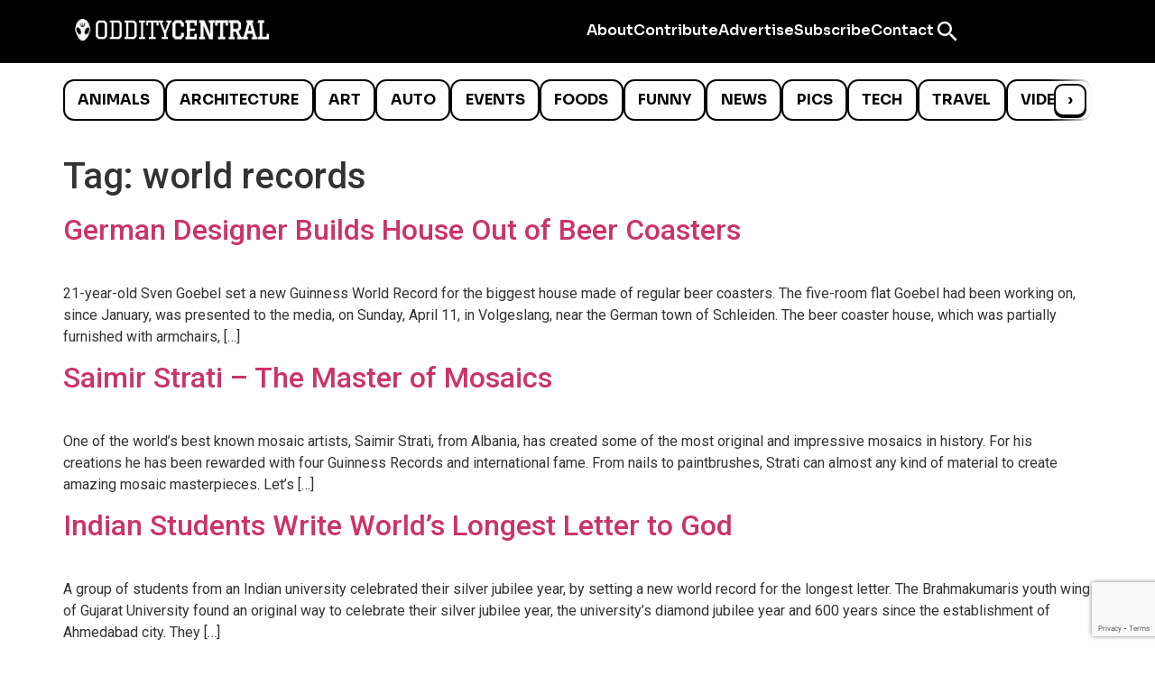

--- FILE ---
content_type: text/html; charset=UTF-8
request_url: https://www.odditycentral.com/tag/world-records/page/10
body_size: 22689
content:
<!doctype html>
<html dir="ltr" lang="en-US" prefix="og: https://ogp.me/ns#">
<head>
	<meta charset="UTF-8">
	<meta name="viewport" content="width=device-width, initial-scale=1">
	<link rel="profile" href="https://gmpg.org/xfn/11">
	<title>world records | Oddity Central - Collecting Oddities - Part 10</title>
	<style>img:is([sizes="auto" i], [sizes^="auto," i]) { contain-intrinsic-size: 3000px 1500px }</style>
	
		<!-- All in One SEO 4.9.0 - aioseo.com -->
	<meta name="description" content="- Part 10" />
	<meta name="robots" content="noindex, nofollow, max-image-preview:large" />
	<link rel="canonical" href="https://www.odditycentral.com/tag/world-records/page/10" />
	<link rel="prev" href="https://www.odditycentral.com/tag/world-records/page/9" />
	<link rel="next" href="https://www.odditycentral.com/tag/world-records/page/11" />
	<meta name="generator" content="All in One SEO (AIOSEO) 4.9.0" />
		<script type="application/ld+json" class="aioseo-schema">
			{"@context":"https:\/\/schema.org","@graph":[{"@type":"BreadcrumbList","@id":"https:\/\/www.odditycentral.com\/tag\/world-records\/page\/10#breadcrumblist","itemListElement":[{"@type":"ListItem","@id":"https:\/\/www.odditycentral.com#listItem","position":1,"name":"Home","item":"https:\/\/www.odditycentral.com","nextItem":{"@type":"ListItem","@id":"https:\/\/www.odditycentral.com\/tag\/world-records#listItem","name":"world records"}},{"@type":"ListItem","@id":"https:\/\/www.odditycentral.com\/tag\/world-records#listItem","position":2,"name":"world records","item":"https:\/\/www.odditycentral.com\/tag\/world-records","nextItem":{"@type":"ListItem","@id":"https:\/\/www.odditycentral.com\/tag\/world-records\/page\/10#listItem","name":"Page 10"},"previousItem":{"@type":"ListItem","@id":"https:\/\/www.odditycentral.com#listItem","name":"Home"}},{"@type":"ListItem","@id":"https:\/\/www.odditycentral.com\/tag\/world-records\/page\/10#listItem","position":3,"name":"Page 10","previousItem":{"@type":"ListItem","@id":"https:\/\/www.odditycentral.com\/tag\/world-records#listItem","name":"world records"}}]},{"@type":"CollectionPage","@id":"https:\/\/www.odditycentral.com\/tag\/world-records\/page\/10#collectionpage","url":"https:\/\/www.odditycentral.com\/tag\/world-records\/page\/10","name":"world records | Oddity Central - Collecting Oddities - Part 10","description":"- Part 10","inLanguage":"en-US","isPartOf":{"@id":"https:\/\/www.odditycentral.com\/#website"},"breadcrumb":{"@id":"https:\/\/www.odditycentral.com\/tag\/world-records\/page\/10#breadcrumblist"}},{"@type":"Organization","@id":"https:\/\/www.odditycentral.com\/#organization","name":"Oddity Central - Collecting Oddities","description":"A collection of oddities that includes weird places, strange people, bizarre events and other odd stuff from all around the world","url":"https:\/\/www.odditycentral.com\/","logo":{"@type":"ImageObject","url":"https:\/\/www.odditycentral.com\/wp-content\/uploads\/2025\/11\/alien.png","@id":"https:\/\/www.odditycentral.com\/tag\/world-records\/page\/10\/#organizationLogo","width":517,"height":57},"image":{"@id":"https:\/\/www.odditycentral.com\/tag\/world-records\/page\/10\/#organizationLogo"}},{"@type":"WebSite","@id":"https:\/\/www.odditycentral.com\/#website","url":"https:\/\/www.odditycentral.com\/","name":"Oddity Central - Collecting Oddities","description":"A collection of oddities that includes weird places, strange people, bizarre events and other odd stuff from all around the world","inLanguage":"en-US","publisher":{"@id":"https:\/\/www.odditycentral.com\/#organization"}}]}
		</script>
		<!-- All in One SEO -->

<link rel='dns-prefetch' href='//platform.twitter.com' />
<link rel='dns-prefetch' href='//fonts.googleapis.com' />
<link rel="alternate" type="application/rss+xml" title="Oddity Central - Collecting Oddities &raquo; Feed" href="https://www.odditycentral.com/feed" />
<link rel="alternate" type="application/rss+xml" title="Oddity Central - Collecting Oddities &raquo; Comments Feed" href="https://www.odditycentral.com/comments/feed" />
<link rel="alternate" type="application/rss+xml" title="Oddity Central - Collecting Oddities &raquo; world records Tag Feed" href="https://www.odditycentral.com/tag/world-records/feed" />
		<!-- This site uses the Google Analytics by MonsterInsights plugin v9.10.0 - Using Analytics tracking - https://www.monsterinsights.com/ -->
							<script src="//www.googletagmanager.com/gtag/js?id=G-M494BC2MQM"  data-cfasync="false" data-wpfc-render="false" async></script>
			<script data-cfasync="false" data-wpfc-render="false">
				var mi_version = '9.10.0';
				var mi_track_user = true;
				var mi_no_track_reason = '';
								var MonsterInsightsDefaultLocations = {"page_location":"https:\/\/www.odditycentral.com\/tag\/world-records\/page\/10\/"};
								if ( typeof MonsterInsightsPrivacyGuardFilter === 'function' ) {
					var MonsterInsightsLocations = (typeof MonsterInsightsExcludeQuery === 'object') ? MonsterInsightsPrivacyGuardFilter( MonsterInsightsExcludeQuery ) : MonsterInsightsPrivacyGuardFilter( MonsterInsightsDefaultLocations );
				} else {
					var MonsterInsightsLocations = (typeof MonsterInsightsExcludeQuery === 'object') ? MonsterInsightsExcludeQuery : MonsterInsightsDefaultLocations;
				}

								var disableStrs = [
										'ga-disable-G-M494BC2MQM',
									];

				/* Function to detect opted out users */
				function __gtagTrackerIsOptedOut() {
					for (var index = 0; index < disableStrs.length; index++) {
						if (document.cookie.indexOf(disableStrs[index] + '=true') > -1) {
							return true;
						}
					}

					return false;
				}

				/* Disable tracking if the opt-out cookie exists. */
				if (__gtagTrackerIsOptedOut()) {
					for (var index = 0; index < disableStrs.length; index++) {
						window[disableStrs[index]] = true;
					}
				}

				/* Opt-out function */
				function __gtagTrackerOptout() {
					for (var index = 0; index < disableStrs.length; index++) {
						document.cookie = disableStrs[index] + '=true; expires=Thu, 31 Dec 2099 23:59:59 UTC; path=/';
						window[disableStrs[index]] = true;
					}
				}

				if ('undefined' === typeof gaOptout) {
					function gaOptout() {
						__gtagTrackerOptout();
					}
				}
								window.dataLayer = window.dataLayer || [];

				window.MonsterInsightsDualTracker = {
					helpers: {},
					trackers: {},
				};
				if (mi_track_user) {
					function __gtagDataLayer() {
						dataLayer.push(arguments);
					}

					function __gtagTracker(type, name, parameters) {
						if (!parameters) {
							parameters = {};
						}

						if (parameters.send_to) {
							__gtagDataLayer.apply(null, arguments);
							return;
						}

						if (type === 'event') {
														parameters.send_to = monsterinsights_frontend.v4_id;
							var hookName = name;
							if (typeof parameters['event_category'] !== 'undefined') {
								hookName = parameters['event_category'] + ':' + name;
							}

							if (typeof MonsterInsightsDualTracker.trackers[hookName] !== 'undefined') {
								MonsterInsightsDualTracker.trackers[hookName](parameters);
							} else {
								__gtagDataLayer('event', name, parameters);
							}
							
						} else {
							__gtagDataLayer.apply(null, arguments);
						}
					}

					__gtagTracker('js', new Date());
					__gtagTracker('set', {
						'developer_id.dZGIzZG': true,
											});
					if ( MonsterInsightsLocations.page_location ) {
						__gtagTracker('set', MonsterInsightsLocations);
					}
										__gtagTracker('config', 'G-M494BC2MQM', {"forceSSL":"true","link_attribution":"true"} );
										window.gtag = __gtagTracker;										(function () {
						/* https://developers.google.com/analytics/devguides/collection/analyticsjs/ */
						/* ga and __gaTracker compatibility shim. */
						var noopfn = function () {
							return null;
						};
						var newtracker = function () {
							return new Tracker();
						};
						var Tracker = function () {
							return null;
						};
						var p = Tracker.prototype;
						p.get = noopfn;
						p.set = noopfn;
						p.send = function () {
							var args = Array.prototype.slice.call(arguments);
							args.unshift('send');
							__gaTracker.apply(null, args);
						};
						var __gaTracker = function () {
							var len = arguments.length;
							if (len === 0) {
								return;
							}
							var f = arguments[len - 1];
							if (typeof f !== 'object' || f === null || typeof f.hitCallback !== 'function') {
								if ('send' === arguments[0]) {
									var hitConverted, hitObject = false, action;
									if ('event' === arguments[1]) {
										if ('undefined' !== typeof arguments[3]) {
											hitObject = {
												'eventAction': arguments[3],
												'eventCategory': arguments[2],
												'eventLabel': arguments[4],
												'value': arguments[5] ? arguments[5] : 1,
											}
										}
									}
									if ('pageview' === arguments[1]) {
										if ('undefined' !== typeof arguments[2]) {
											hitObject = {
												'eventAction': 'page_view',
												'page_path': arguments[2],
											}
										}
									}
									if (typeof arguments[2] === 'object') {
										hitObject = arguments[2];
									}
									if (typeof arguments[5] === 'object') {
										Object.assign(hitObject, arguments[5]);
									}
									if ('undefined' !== typeof arguments[1].hitType) {
										hitObject = arguments[1];
										if ('pageview' === hitObject.hitType) {
											hitObject.eventAction = 'page_view';
										}
									}
									if (hitObject) {
										action = 'timing' === arguments[1].hitType ? 'timing_complete' : hitObject.eventAction;
										hitConverted = mapArgs(hitObject);
										__gtagTracker('event', action, hitConverted);
									}
								}
								return;
							}

							function mapArgs(args) {
								var arg, hit = {};
								var gaMap = {
									'eventCategory': 'event_category',
									'eventAction': 'event_action',
									'eventLabel': 'event_label',
									'eventValue': 'event_value',
									'nonInteraction': 'non_interaction',
									'timingCategory': 'event_category',
									'timingVar': 'name',
									'timingValue': 'value',
									'timingLabel': 'event_label',
									'page': 'page_path',
									'location': 'page_location',
									'title': 'page_title',
									'referrer' : 'page_referrer',
								};
								for (arg in args) {
																		if (!(!args.hasOwnProperty(arg) || !gaMap.hasOwnProperty(arg))) {
										hit[gaMap[arg]] = args[arg];
									} else {
										hit[arg] = args[arg];
									}
								}
								return hit;
							}

							try {
								f.hitCallback();
							} catch (ex) {
							}
						};
						__gaTracker.create = newtracker;
						__gaTracker.getByName = newtracker;
						__gaTracker.getAll = function () {
							return [];
						};
						__gaTracker.remove = noopfn;
						__gaTracker.loaded = true;
						window['__gaTracker'] = __gaTracker;
					})();
									} else {
										console.log("");
					(function () {
						function __gtagTracker() {
							return null;
						}

						window['__gtagTracker'] = __gtagTracker;
						window['gtag'] = __gtagTracker;
					})();
									}
			</script>
							<!-- / Google Analytics by MonsterInsights -->
		<script>
window._wpemojiSettings = {"baseUrl":"https:\/\/s.w.org\/images\/core\/emoji\/16.0.1\/72x72\/","ext":".png","svgUrl":"https:\/\/s.w.org\/images\/core\/emoji\/16.0.1\/svg\/","svgExt":".svg","source":{"concatemoji":"https:\/\/www.odditycentral.com\/wp-includes\/js\/wp-emoji-release.min.js?ver=6.8.3"}};
/*! This file is auto-generated */
!function(s,n){var o,i,e;function c(e){try{var t={supportTests:e,timestamp:(new Date).valueOf()};sessionStorage.setItem(o,JSON.stringify(t))}catch(e){}}function p(e,t,n){e.clearRect(0,0,e.canvas.width,e.canvas.height),e.fillText(t,0,0);var t=new Uint32Array(e.getImageData(0,0,e.canvas.width,e.canvas.height).data),a=(e.clearRect(0,0,e.canvas.width,e.canvas.height),e.fillText(n,0,0),new Uint32Array(e.getImageData(0,0,e.canvas.width,e.canvas.height).data));return t.every(function(e,t){return e===a[t]})}function u(e,t){e.clearRect(0,0,e.canvas.width,e.canvas.height),e.fillText(t,0,0);for(var n=e.getImageData(16,16,1,1),a=0;a<n.data.length;a++)if(0!==n.data[a])return!1;return!0}function f(e,t,n,a){switch(t){case"flag":return n(e,"\ud83c\udff3\ufe0f\u200d\u26a7\ufe0f","\ud83c\udff3\ufe0f\u200b\u26a7\ufe0f")?!1:!n(e,"\ud83c\udde8\ud83c\uddf6","\ud83c\udde8\u200b\ud83c\uddf6")&&!n(e,"\ud83c\udff4\udb40\udc67\udb40\udc62\udb40\udc65\udb40\udc6e\udb40\udc67\udb40\udc7f","\ud83c\udff4\u200b\udb40\udc67\u200b\udb40\udc62\u200b\udb40\udc65\u200b\udb40\udc6e\u200b\udb40\udc67\u200b\udb40\udc7f");case"emoji":return!a(e,"\ud83e\udedf")}return!1}function g(e,t,n,a){var r="undefined"!=typeof WorkerGlobalScope&&self instanceof WorkerGlobalScope?new OffscreenCanvas(300,150):s.createElement("canvas"),o=r.getContext("2d",{willReadFrequently:!0}),i=(o.textBaseline="top",o.font="600 32px Arial",{});return e.forEach(function(e){i[e]=t(o,e,n,a)}),i}function t(e){var t=s.createElement("script");t.src=e,t.defer=!0,s.head.appendChild(t)}"undefined"!=typeof Promise&&(o="wpEmojiSettingsSupports",i=["flag","emoji"],n.supports={everything:!0,everythingExceptFlag:!0},e=new Promise(function(e){s.addEventListener("DOMContentLoaded",e,{once:!0})}),new Promise(function(t){var n=function(){try{var e=JSON.parse(sessionStorage.getItem(o));if("object"==typeof e&&"number"==typeof e.timestamp&&(new Date).valueOf()<e.timestamp+604800&&"object"==typeof e.supportTests)return e.supportTests}catch(e){}return null}();if(!n){if("undefined"!=typeof Worker&&"undefined"!=typeof OffscreenCanvas&&"undefined"!=typeof URL&&URL.createObjectURL&&"undefined"!=typeof Blob)try{var e="postMessage("+g.toString()+"("+[JSON.stringify(i),f.toString(),p.toString(),u.toString()].join(",")+"));",a=new Blob([e],{type:"text/javascript"}),r=new Worker(URL.createObjectURL(a),{name:"wpTestEmojiSupports"});return void(r.onmessage=function(e){c(n=e.data),r.terminate(),t(n)})}catch(e){}c(n=g(i,f,p,u))}t(n)}).then(function(e){for(var t in e)n.supports[t]=e[t],n.supports.everything=n.supports.everything&&n.supports[t],"flag"!==t&&(n.supports.everythingExceptFlag=n.supports.everythingExceptFlag&&n.supports[t]);n.supports.everythingExceptFlag=n.supports.everythingExceptFlag&&!n.supports.flag,n.DOMReady=!1,n.readyCallback=function(){n.DOMReady=!0}}).then(function(){return e}).then(function(){var e;n.supports.everything||(n.readyCallback(),(e=n.source||{}).concatemoji?t(e.concatemoji):e.wpemoji&&e.twemoji&&(t(e.twemoji),t(e.wpemoji)))}))}((window,document),window._wpemojiSettings);
</script>
<style id='wp-emoji-styles-inline-css'>

	img.wp-smiley, img.emoji {
		display: inline !important;
		border: none !important;
		box-shadow: none !important;
		height: 1em !important;
		width: 1em !important;
		margin: 0 0.07em !important;
		vertical-align: -0.1em !important;
		background: none !important;
		padding: 0 !important;
	}
</style>
<link rel='stylesheet' id='wp-block-library-css' href='https://www.odditycentral.com/wp-includes/css/dist/block-library/style.min.css?ver=6.8.3' media='all' />
<link rel='stylesheet' id='aioseo/css/src/vue/standalone/blocks/table-of-contents/global.scss-css' href='https://www.odditycentral.com/wp-content/plugins/all-in-one-seo-pack/dist/Lite/assets/css/table-of-contents/global.e90f6d47.css?ver=4.9.0' media='all' />
<style id='global-styles-inline-css'>
:root{--wp--preset--aspect-ratio--square: 1;--wp--preset--aspect-ratio--4-3: 4/3;--wp--preset--aspect-ratio--3-4: 3/4;--wp--preset--aspect-ratio--3-2: 3/2;--wp--preset--aspect-ratio--2-3: 2/3;--wp--preset--aspect-ratio--16-9: 16/9;--wp--preset--aspect-ratio--9-16: 9/16;--wp--preset--color--black: #000000;--wp--preset--color--cyan-bluish-gray: #abb8c3;--wp--preset--color--white: #ffffff;--wp--preset--color--pale-pink: #f78da7;--wp--preset--color--vivid-red: #cf2e2e;--wp--preset--color--luminous-vivid-orange: #ff6900;--wp--preset--color--luminous-vivid-amber: #fcb900;--wp--preset--color--light-green-cyan: #7bdcb5;--wp--preset--color--vivid-green-cyan: #00d084;--wp--preset--color--pale-cyan-blue: #8ed1fc;--wp--preset--color--vivid-cyan-blue: #0693e3;--wp--preset--color--vivid-purple: #9b51e0;--wp--preset--gradient--vivid-cyan-blue-to-vivid-purple: linear-gradient(135deg,rgba(6,147,227,1) 0%,rgb(155,81,224) 100%);--wp--preset--gradient--light-green-cyan-to-vivid-green-cyan: linear-gradient(135deg,rgb(122,220,180) 0%,rgb(0,208,130) 100%);--wp--preset--gradient--luminous-vivid-amber-to-luminous-vivid-orange: linear-gradient(135deg,rgba(252,185,0,1) 0%,rgba(255,105,0,1) 100%);--wp--preset--gradient--luminous-vivid-orange-to-vivid-red: linear-gradient(135deg,rgba(255,105,0,1) 0%,rgb(207,46,46) 100%);--wp--preset--gradient--very-light-gray-to-cyan-bluish-gray: linear-gradient(135deg,rgb(238,238,238) 0%,rgb(169,184,195) 100%);--wp--preset--gradient--cool-to-warm-spectrum: linear-gradient(135deg,rgb(74,234,220) 0%,rgb(151,120,209) 20%,rgb(207,42,186) 40%,rgb(238,44,130) 60%,rgb(251,105,98) 80%,rgb(254,248,76) 100%);--wp--preset--gradient--blush-light-purple: linear-gradient(135deg,rgb(255,206,236) 0%,rgb(152,150,240) 100%);--wp--preset--gradient--blush-bordeaux: linear-gradient(135deg,rgb(254,205,165) 0%,rgb(254,45,45) 50%,rgb(107,0,62) 100%);--wp--preset--gradient--luminous-dusk: linear-gradient(135deg,rgb(255,203,112) 0%,rgb(199,81,192) 50%,rgb(65,88,208) 100%);--wp--preset--gradient--pale-ocean: linear-gradient(135deg,rgb(255,245,203) 0%,rgb(182,227,212) 50%,rgb(51,167,181) 100%);--wp--preset--gradient--electric-grass: linear-gradient(135deg,rgb(202,248,128) 0%,rgb(113,206,126) 100%);--wp--preset--gradient--midnight: linear-gradient(135deg,rgb(2,3,129) 0%,rgb(40,116,252) 100%);--wp--preset--font-size--small: 13px;--wp--preset--font-size--medium: 20px;--wp--preset--font-size--large: 36px;--wp--preset--font-size--x-large: 42px;--wp--preset--spacing--20: 0.44rem;--wp--preset--spacing--30: 0.67rem;--wp--preset--spacing--40: 1rem;--wp--preset--spacing--50: 1.5rem;--wp--preset--spacing--60: 2.25rem;--wp--preset--spacing--70: 3.38rem;--wp--preset--spacing--80: 5.06rem;--wp--preset--shadow--natural: 6px 6px 9px rgba(0, 0, 0, 0.2);--wp--preset--shadow--deep: 12px 12px 50px rgba(0, 0, 0, 0.4);--wp--preset--shadow--sharp: 6px 6px 0px rgba(0, 0, 0, 0.2);--wp--preset--shadow--outlined: 6px 6px 0px -3px rgba(255, 255, 255, 1), 6px 6px rgba(0, 0, 0, 1);--wp--preset--shadow--crisp: 6px 6px 0px rgba(0, 0, 0, 1);}:root { --wp--style--global--content-size: 800px;--wp--style--global--wide-size: 1200px; }:where(body) { margin: 0; }.wp-site-blocks > .alignleft { float: left; margin-right: 2em; }.wp-site-blocks > .alignright { float: right; margin-left: 2em; }.wp-site-blocks > .aligncenter { justify-content: center; margin-left: auto; margin-right: auto; }:where(.wp-site-blocks) > * { margin-block-start: 24px; margin-block-end: 0; }:where(.wp-site-blocks) > :first-child { margin-block-start: 0; }:where(.wp-site-blocks) > :last-child { margin-block-end: 0; }:root { --wp--style--block-gap: 24px; }:root :where(.is-layout-flow) > :first-child{margin-block-start: 0;}:root :where(.is-layout-flow) > :last-child{margin-block-end: 0;}:root :where(.is-layout-flow) > *{margin-block-start: 24px;margin-block-end: 0;}:root :where(.is-layout-constrained) > :first-child{margin-block-start: 0;}:root :where(.is-layout-constrained) > :last-child{margin-block-end: 0;}:root :where(.is-layout-constrained) > *{margin-block-start: 24px;margin-block-end: 0;}:root :where(.is-layout-flex){gap: 24px;}:root :where(.is-layout-grid){gap: 24px;}.is-layout-flow > .alignleft{float: left;margin-inline-start: 0;margin-inline-end: 2em;}.is-layout-flow > .alignright{float: right;margin-inline-start: 2em;margin-inline-end: 0;}.is-layout-flow > .aligncenter{margin-left: auto !important;margin-right: auto !important;}.is-layout-constrained > .alignleft{float: left;margin-inline-start: 0;margin-inline-end: 2em;}.is-layout-constrained > .alignright{float: right;margin-inline-start: 2em;margin-inline-end: 0;}.is-layout-constrained > .aligncenter{margin-left: auto !important;margin-right: auto !important;}.is-layout-constrained > :where(:not(.alignleft):not(.alignright):not(.alignfull)){max-width: var(--wp--style--global--content-size);margin-left: auto !important;margin-right: auto !important;}.is-layout-constrained > .alignwide{max-width: var(--wp--style--global--wide-size);}body .is-layout-flex{display: flex;}.is-layout-flex{flex-wrap: wrap;align-items: center;}.is-layout-flex > :is(*, div){margin: 0;}body .is-layout-grid{display: grid;}.is-layout-grid > :is(*, div){margin: 0;}body{padding-top: 0px;padding-right: 0px;padding-bottom: 0px;padding-left: 0px;}a:where(:not(.wp-element-button)){text-decoration: underline;}:root :where(.wp-element-button, .wp-block-button__link){background-color: #32373c;border-width: 0;color: #fff;font-family: inherit;font-size: inherit;line-height: inherit;padding: calc(0.667em + 2px) calc(1.333em + 2px);text-decoration: none;}.has-black-color{color: var(--wp--preset--color--black) !important;}.has-cyan-bluish-gray-color{color: var(--wp--preset--color--cyan-bluish-gray) !important;}.has-white-color{color: var(--wp--preset--color--white) !important;}.has-pale-pink-color{color: var(--wp--preset--color--pale-pink) !important;}.has-vivid-red-color{color: var(--wp--preset--color--vivid-red) !important;}.has-luminous-vivid-orange-color{color: var(--wp--preset--color--luminous-vivid-orange) !important;}.has-luminous-vivid-amber-color{color: var(--wp--preset--color--luminous-vivid-amber) !important;}.has-light-green-cyan-color{color: var(--wp--preset--color--light-green-cyan) !important;}.has-vivid-green-cyan-color{color: var(--wp--preset--color--vivid-green-cyan) !important;}.has-pale-cyan-blue-color{color: var(--wp--preset--color--pale-cyan-blue) !important;}.has-vivid-cyan-blue-color{color: var(--wp--preset--color--vivid-cyan-blue) !important;}.has-vivid-purple-color{color: var(--wp--preset--color--vivid-purple) !important;}.has-black-background-color{background-color: var(--wp--preset--color--black) !important;}.has-cyan-bluish-gray-background-color{background-color: var(--wp--preset--color--cyan-bluish-gray) !important;}.has-white-background-color{background-color: var(--wp--preset--color--white) !important;}.has-pale-pink-background-color{background-color: var(--wp--preset--color--pale-pink) !important;}.has-vivid-red-background-color{background-color: var(--wp--preset--color--vivid-red) !important;}.has-luminous-vivid-orange-background-color{background-color: var(--wp--preset--color--luminous-vivid-orange) !important;}.has-luminous-vivid-amber-background-color{background-color: var(--wp--preset--color--luminous-vivid-amber) !important;}.has-light-green-cyan-background-color{background-color: var(--wp--preset--color--light-green-cyan) !important;}.has-vivid-green-cyan-background-color{background-color: var(--wp--preset--color--vivid-green-cyan) !important;}.has-pale-cyan-blue-background-color{background-color: var(--wp--preset--color--pale-cyan-blue) !important;}.has-vivid-cyan-blue-background-color{background-color: var(--wp--preset--color--vivid-cyan-blue) !important;}.has-vivid-purple-background-color{background-color: var(--wp--preset--color--vivid-purple) !important;}.has-black-border-color{border-color: var(--wp--preset--color--black) !important;}.has-cyan-bluish-gray-border-color{border-color: var(--wp--preset--color--cyan-bluish-gray) !important;}.has-white-border-color{border-color: var(--wp--preset--color--white) !important;}.has-pale-pink-border-color{border-color: var(--wp--preset--color--pale-pink) !important;}.has-vivid-red-border-color{border-color: var(--wp--preset--color--vivid-red) !important;}.has-luminous-vivid-orange-border-color{border-color: var(--wp--preset--color--luminous-vivid-orange) !important;}.has-luminous-vivid-amber-border-color{border-color: var(--wp--preset--color--luminous-vivid-amber) !important;}.has-light-green-cyan-border-color{border-color: var(--wp--preset--color--light-green-cyan) !important;}.has-vivid-green-cyan-border-color{border-color: var(--wp--preset--color--vivid-green-cyan) !important;}.has-pale-cyan-blue-border-color{border-color: var(--wp--preset--color--pale-cyan-blue) !important;}.has-vivid-cyan-blue-border-color{border-color: var(--wp--preset--color--vivid-cyan-blue) !important;}.has-vivid-purple-border-color{border-color: var(--wp--preset--color--vivid-purple) !important;}.has-vivid-cyan-blue-to-vivid-purple-gradient-background{background: var(--wp--preset--gradient--vivid-cyan-blue-to-vivid-purple) !important;}.has-light-green-cyan-to-vivid-green-cyan-gradient-background{background: var(--wp--preset--gradient--light-green-cyan-to-vivid-green-cyan) !important;}.has-luminous-vivid-amber-to-luminous-vivid-orange-gradient-background{background: var(--wp--preset--gradient--luminous-vivid-amber-to-luminous-vivid-orange) !important;}.has-luminous-vivid-orange-to-vivid-red-gradient-background{background: var(--wp--preset--gradient--luminous-vivid-orange-to-vivid-red) !important;}.has-very-light-gray-to-cyan-bluish-gray-gradient-background{background: var(--wp--preset--gradient--very-light-gray-to-cyan-bluish-gray) !important;}.has-cool-to-warm-spectrum-gradient-background{background: var(--wp--preset--gradient--cool-to-warm-spectrum) !important;}.has-blush-light-purple-gradient-background{background: var(--wp--preset--gradient--blush-light-purple) !important;}.has-blush-bordeaux-gradient-background{background: var(--wp--preset--gradient--blush-bordeaux) !important;}.has-luminous-dusk-gradient-background{background: var(--wp--preset--gradient--luminous-dusk) !important;}.has-pale-ocean-gradient-background{background: var(--wp--preset--gradient--pale-ocean) !important;}.has-electric-grass-gradient-background{background: var(--wp--preset--gradient--electric-grass) !important;}.has-midnight-gradient-background{background: var(--wp--preset--gradient--midnight) !important;}.has-small-font-size{font-size: var(--wp--preset--font-size--small) !important;}.has-medium-font-size{font-size: var(--wp--preset--font-size--medium) !important;}.has-large-font-size{font-size: var(--wp--preset--font-size--large) !important;}.has-x-large-font-size{font-size: var(--wp--preset--font-size--x-large) !important;}
:root :where(.wp-block-pullquote){font-size: 1.5em;line-height: 1.6;}
</style>
<link rel='stylesheet' id='contact-form-7-css' href='https://www.odditycentral.com/wp-content/plugins/contact-form-7/includes/css/styles.css?ver=6.1.3' media='all' />
<link rel='stylesheet' id='sora-font-css' href='https://fonts.googleapis.com/css2?family=Sora:wght@400;700;900&#038;display=swap' media='all' />
<link rel='stylesheet' id='ab-font-sora-css' href='https://fonts.googleapis.com/css2?family=Sora:wght@400;600;700&#038;display=swap' media='all' />
<style id='ab-top-menu-frontend-inline-css'>
.ab-top-menu{ font-family:'Sora', system-ui, -apple-system, Segoe UI, Roboto, Arial, sans-serif; }

/* Desktop */
.ab-top-menu-desktop{
    display:flex; flex-wrap:wrap; gap:18px; align-items:center;
}
.ab-top-menu-desktop .ab-top-link{
    color:#fff; text-decoration:none; font-weight:600; line-height:1; padding:6px 0;
    transition:opacity .15s ease;
}
.ab-top-menu-desktop .ab-top-link:hover{ opacity:.75; }

/* Mobile wrapper (ascuns pe desktop) */
.ab-top-menu-mobile{ display:none; position:relative; }

/* Breakpoint */
@media (max-width: 768px){
  .ab-top-menu-desktop{ display:none; }
  .ab-top-menu-mobile{
     display:flex;
     align-items:center;        /* centrare verticală */
     justify-content:flex-end;  /* aliniază la dreapta în container */
     min-height:44px;           /* hit-area confortabilă */
  }
}

/* Icon-only button */
.ab-top-toggle{
    display:flex;
    align-items:center;
    justify-content:center;
    background:transparent;
    border:none;
    padding:10px;
    cursor:pointer;
    line-height:0;
}
.ab-top-toggle:focus{ outline:2px solid #ffffff55; outline-offset:2px; }

/* Hamburger alb (folosește currentColor) */
.ab-top-toggle .ab-ico{
    color:#fff;
    width:26px;
    height:26px;
    display:block;
}
.ab-top-toggle .ab-ico rect{ fill:currentColor; }

/* Ascunde eticheta text */
.ab-toggle-text{ display:none !important; }

/* Panoul dropdown mobil */
.ab-top-panel{
    position:absolute;
    right:0;
    top:calc(100% + 8px);
    z-index:9999;
    background:#ffffff;
    color:#000000;
    border:1px solid #e5e7eb;
    border-radius:12px;
    box-shadow:0 8px 24px rgba(0,0,0,.08);
    padding:8px;
    min-width:220px;
}
.ab-top-panel .ab-top-item{
    display:block;
    padding:10px 12px;
    border-radius:8px;
    text-decoration:none;
    color:#000;
    font-weight:600;
}
.ab-top-panel .ab-top-item:hover{ background:#f3f4f6; }
</style>
<link rel='stylesheet' id='hello-elementor-css' href='https://www.odditycentral.com/wp-content/themes/hello-elementor/assets/css/reset.css?ver=3.4.5' media='all' />
<link rel='stylesheet' id='hello-elementor-theme-style-css' href='https://www.odditycentral.com/wp-content/themes/hello-elementor/assets/css/theme.css?ver=3.4.5' media='all' />
<link rel='stylesheet' id='hello-elementor-header-footer-css' href='https://www.odditycentral.com/wp-content/themes/hello-elementor/assets/css/header-footer.css?ver=3.4.5' media='all' />
<link rel='stylesheet' id='elementor-frontend-css' href='https://www.odditycentral.com/wp-content/plugins/elementor/assets/css/frontend.min.css?ver=3.32.5' media='all' />
<link rel='stylesheet' id='elementor-post-84442-css' href='https://www.odditycentral.com/wp-content/uploads/elementor/css/post-84442.css?ver=1764183680' media='all' />
<link rel='stylesheet' id='widget-image-css' href='https://www.odditycentral.com/wp-content/plugins/elementor/assets/css/widget-image.min.css?ver=3.32.5' media='all' />
<link rel='stylesheet' id='widget-divider-css' href='https://www.odditycentral.com/wp-content/plugins/elementor/assets/css/widget-divider.min.css?ver=3.32.5' media='all' />
<link rel='stylesheet' id='widget-icon-list-css' href='https://www.odditycentral.com/wp-content/plugins/elementor/assets/css/widget-icon-list.min.css?ver=3.32.5' media='all' />
<link rel='stylesheet' id='widget-heading-css' href='https://www.odditycentral.com/wp-content/plugins/elementor/assets/css/widget-heading.min.css?ver=3.32.5' media='all' />
<link rel='stylesheet' id='elementor-post-84481-css' href='https://www.odditycentral.com/wp-content/uploads/elementor/css/post-84481.css?ver=1764183681' media='all' />
<link rel='stylesheet' id='elementor-post-84855-css' href='https://www.odditycentral.com/wp-content/uploads/elementor/css/post-84855.css?ver=1764183681' media='all' />
<link rel='stylesheet' id='elementor-gf-roboto-css' href='https://fonts.googleapis.com/css?family=Roboto:100,100italic,200,200italic,300,300italic,400,400italic,500,500italic,600,600italic,700,700italic,800,800italic,900,900italic&#038;display=swap' media='all' />
<link rel='stylesheet' id='elementor-gf-robotoslab-css' href='https://fonts.googleapis.com/css?family=Roboto+Slab:100,100italic,200,200italic,300,300italic,400,400italic,500,500italic,600,600italic,700,700italic,800,800italic,900,900italic&#038;display=swap' media='all' />
<link rel='stylesheet' id='elementor-gf-prompt-css' href='https://fonts.googleapis.com/css?family=Prompt:100,100italic,200,200italic,300,300italic,400,400italic,500,500italic,600,600italic,700,700italic,800,800italic,900,900italic&#038;display=swap' media='all' />
<link rel='stylesheet' id='elementor-gf-ubuntu-css' href='https://fonts.googleapis.com/css?family=Ubuntu:100,100italic,200,200italic,300,300italic,400,400italic,500,500italic,600,600italic,700,700italic,800,800italic,900,900italic&#038;display=swap' media='all' />
<script src="https://www.odditycentral.com/wp-content/plugins/google-analytics-for-wordpress/assets/js/frontend-gtag.min.js?ver=9.10.0" id="monsterinsights-frontend-script-js" async data-wp-strategy="async"></script>
<script data-cfasync="false" data-wpfc-render="false" id='monsterinsights-frontend-script-js-extra'>var monsterinsights_frontend = {"js_events_tracking":"true","download_extensions":"doc,pdf,ppt,zip,xls,docx,pptx,xlsx","inbound_paths":"[{\"path\":\"\\\/go\\\/\",\"label\":\"affiliate\"},{\"path\":\"\\\/recommend\\\/\",\"label\":\"affiliate\"}]","home_url":"https:\/\/www.odditycentral.com","hash_tracking":"false","v4_id":"G-M494BC2MQM"};</script>
<script src="https://www.odditycentral.com/wp-includes/js/jquery/jquery.min.js?ver=3.7.1" id="jquery-core-js"></script>
<script src="https://www.odditycentral.com/wp-includes/js/jquery/jquery-migrate.min.js?ver=3.4.1" id="jquery-migrate-js"></script>
<link rel="https://api.w.org/" href="https://www.odditycentral.com/wp-json/" /><link rel="alternate" title="JSON" type="application/json" href="https://www.odditycentral.com/wp-json/wp/v2/tags/212" /><link rel="EditURI" type="application/rsd+xml" title="RSD" href="https://www.odditycentral.com/xmlrpc.php?rsd" />
<meta name="generator" content="WordPress 6.8.3" />

<script data-cfasync='false'  src='//monu.delivery/site/b/4/cc1a9b-ec58-4e9f-a1da-7d7e0625b427.js' type='text/javascript'></script>
<style>
/* ------- Minimal & compact ------- */
.wbs-wrap{padding:24px 0;}
.wbs-card{max-width:760px;margin:0 auto;padding:16px;border:1px solid #e5e7eb;border-radius:10px;background:#fff;color:#111;}
.wbs-head{margin-bottom:8px;}
.wbs-title{margin:0 0 2px;font:700 18px/1.2 Inter,system-ui;}
.wbs-subtitle{margin:0;color:#6b7280;font:400 13px/1.5 Inter,system-ui;}
.wbs-alert{margin:8px 0 0;padding:8px 10px;border-radius:8px;font:500 13px/1.4 Inter,system-ui;border:1px solid #e5e7eb;}
.wbs-ok{background:#effaf3;border-color:#b7e4c7;color:#116149;}
.wbs-info{background:#eef5ff;border-color:#c7dbff;color:#0b3a82;}
.wbs-err{background:#fff1f0;border-color:#ffccc7;color:#8a1f16;}

.wbs-subscribe-form, .wbs-unsubscribe-form{display:grid;grid-template-columns:1fr;gap:8px;margin-top:8px;}
/* inline on ≥640px */
@media(min-width:640px){
  .wbs-subscribe-form{grid-template-columns:1fr 1.2fr auto;align-items:center;}
  .wbs-unsubscribe-form{grid-template-columns:1fr auto;align-items:center;}
}
.wbs-field{margin:0;}
.wbs-field input[type="text"], .wbs-field input[type="email"], .wbs-unsubscribe-form input[type="email"]{
  width:100%;padding:10px 12px;border:1px solid #e5e7eb;border-radius:8px;font:500 14px/1.2 Inter,system-ui;outline:none;background:#fff;color:#111;
}
.wbs-field input:focus, .wbs-unsubscribe-form input:focus{border-color:#0047fc;box-shadow:0 0 0 3px rgba(0,71,252,.15);}
.wbs-actions{margin:0;}
.wbs-btn{display:inline-flex;align-items:center;justify-content:center;height:38px;padding:0 14px;border-radius:8px;border:1px solid #111;background:#111;color:#fff;font:600 14px/1 Inter,system-ui;cursor:pointer;}
.wbs-btn:hover{filter:brightness(1.05);}
.wbs-btn:active{transform:translateY(1px);}
.wbs-btn[disabled]{opacity:.6;pointer-events:none;}
/* honeypot hidden */
.wbs-hp{position:absolute !important;left:-9999px !important;opacity:0 !important;width:1px;height:1px;padding:0;border:0;}
</style>
    <style id="oc-ads-manager-css">
      .oc-ad-slot { display:block; width:100%; }
      /* Desktop shows >=1025px, Mobile <=1024px (adjust as needed) */
      .ad-only-desktop { display:none; }
      .ad-only-mobile  { display:block; }
      @media (min-width:1025px){
        .ad-only-desktop { display:block; }
        .ad-only-mobile  { display:none; }
      }
    </style>
    <meta name="generator" content="Elementor 3.32.5; features: e_font_icon_svg, additional_custom_breakpoints; settings: css_print_method-external, google_font-enabled, font_display-swap">
			<style>
				.e-con.e-parent:nth-of-type(n+4):not(.e-lazyloaded):not(.e-no-lazyload),
				.e-con.e-parent:nth-of-type(n+4):not(.e-lazyloaded):not(.e-no-lazyload) * {
					background-image: none !important;
				}
				@media screen and (max-height: 1024px) {
					.e-con.e-parent:nth-of-type(n+3):not(.e-lazyloaded):not(.e-no-lazyload),
					.e-con.e-parent:nth-of-type(n+3):not(.e-lazyloaded):not(.e-no-lazyload) * {
						background-image: none !important;
					}
				}
				@media screen and (max-height: 640px) {
					.e-con.e-parent:nth-of-type(n+2):not(.e-lazyloaded):not(.e-no-lazyload),
					.e-con.e-parent:nth-of-type(n+2):not(.e-lazyloaded):not(.e-no-lazyload) * {
						background-image: none !important;
					}
				}
			</style>
			</head>
<body data-rsssl=1 class="archive paged tag tag-world-records tag-212 wp-custom-logo wp-embed-responsive paged-10 tag-paged-10 wp-theme-hello-elementor hello-elementor-default elementor-default elementor-kit-84442">


<a class="skip-link screen-reader-text" href="#content">Skip to content</a>

		<header data-elementor-type="header" data-elementor-id="84481" class="elementor elementor-84481 elementor-location-header" data-elementor-post-type="elementor_library">
			<div class="elementor-element elementor-element-41c68fd e-flex e-con-boxed e-con e-parent" data-id="41c68fd" data-element_type="container" data-settings="{&quot;background_background&quot;:&quot;classic&quot;}">
					<div class="e-con-inner">
		<div class="elementor-element elementor-element-585c96f e-con-full e-flex e-con e-child" data-id="585c96f" data-element_type="container">
				<div class="elementor-element elementor-element-82b35b1 elementor-widget__width-initial elementor-widget-mobile__width-initial elementor-widget elementor-widget-theme-site-logo elementor-widget-image" data-id="82b35b1" data-element_type="widget" data-widget_type="theme-site-logo.default">
											<a href="https://www.odditycentral.com">
			<img width="517" height="57" src="https://www.odditycentral.com/wp-content/uploads/2025/11/alien.png" class="attachment-full size-full wp-image-84465" alt="" srcset="https://www.odditycentral.com/wp-content/uploads/2025/11/alien.png 517w, https://www.odditycentral.com/wp-content/uploads/2025/11/alien-150x17.png 150w" sizes="(max-width: 517px) 100vw, 517px" />				</a>
											</div>
				</div>
		<div class="elementor-element elementor-element-1827083 e-con-full e-flex e-con e-child" data-id="1827083" data-element_type="container">
				<div class="elementor-element elementor-element-bbde1d6 elementor-widget elementor-widget-shortcode" data-id="bbde1d6" data-element_type="widget" data-widget_type="shortcode.default">
							<div class="elementor-shortcode">        <nav class="ab-top-menu" aria-label="Top menu">
            <!-- Desktop -->
            <div class="ab-top-menu-desktop">
                                    <a class="ab-top-link" href="https://www.odditycentral.com/about">
                        About                    </a>
                                    <a class="ab-top-link" href="https://www.odditycentral.com/tip-us-off">
                        Contribute                    </a>
                                    <a class="ab-top-link" href="https://www.odditycentral.com/advertise">
                        Advertise                    </a>
                                    <a class="ab-top-link" href="https://www.odditycentral.com/subscribe">
                        Subscribe                    </a>
                                    <a class="ab-top-link" href="https://www.odditycentral.com/get-in-touch">
                        Contact                    </a>
                            </div>

            <!-- Mobile -->
            <div class="ab-top-menu-mobile">
                <button class="ab-top-toggle" aria-expanded="false" aria-label="Deschide meniul" aria-controls="ab-top-panel">
                    <!-- Doar hamburger icon (alb) -->
                    <svg class="ab-ico" viewBox="0 0 24 24" width="26" height="26" aria-hidden="true">
                        <rect x="3" y="6"  width="18" height="2" rx="1"></rect>
                        <rect x="3" y="11" width="18" height="2" rx="1"></rect>
                        <rect x="3" y="16" width="18" height="2" rx="1"></rect>
                    </svg>
                    <span class="ab-toggle-text">Meniu</span>
                </button>
                <div id="ab-top-panel" class="ab-top-panel" hidden>
                                            <a class="ab-top-item" href="https://www.odditycentral.com/about">
                            About                        </a>
                                            <a class="ab-top-item" href="https://www.odditycentral.com/tip-us-off">
                            Contribute                        </a>
                                            <a class="ab-top-item" href="https://www.odditycentral.com/advertise">
                            Advertise                        </a>
                                            <a class="ab-top-item" href="https://www.odditycentral.com/subscribe">
                            Subscribe                        </a>
                                            <a class="ab-top-item" href="https://www.odditycentral.com/get-in-touch">
                            Contact                        </a>
                                    </div>
            </div>
        </nav>
        
</div>
						</div>
				<div class="elementor-element elementor-element-e99aa45 elementor-widget elementor-widget-shortcode" data-id="e99aa45" data-element_type="widget" data-widget_type="shortcode.default">
							<div class="elementor-shortcode">  <div class="ab-spotlight-wrap" data-uid="ab-spotlight-c71644a1-08f2-455e-9d86-2b589679bced">
    <button type="button" class="ab-spotlight-trigger" aria-label="Open search" aria-haspopup="dialog">
      <svg width="22" height="22" viewBox="0 0 24 24" aria-hidden="true">
        <path d="M15.5 14h-.79l-.28-.27A6.471 6.471 0 0016 9.5 6.5 6.5 0 109.5 16c1.61 0 3.09-.59 4.23-1.57l.27.28v.79l5 4.99L20.49 19l-4.99-5zm-6 0C7.01 14 5 11.99 5 9.5S7.01 5 9.5 5 14 7.01 14 9.5 11.99 14 9.5 14z"/>
      </svg>
      <span>Search</span>    </button>

    <div class="ab-spotlight-overlay" role="dialog" aria-modal="true" aria-label="Spotlight search" hidden>
      <div class="ab-spotlight-box" role="document">
        <div class="ab-spotlight-inputrow">
          <svg class="ab-spotlight-icon" width="20" height="20" viewBox="0 0 24 24" aria-hidden="true">
            <path d="M15.5 14h-.79l-.28-.27A6.471 6.471 0 0016 9.5 6.5 6.5 0 109.5 16c1.61 0 3.09-.59 4.23-1.57l.27.28v.79l5 4.99L20.49 19l-4.99-5z"/>
          </svg>
          <input type="text" class="ab-spotlight-input" placeholder="Search..." autocomplete="off" spellcheck="false" />
          <button type="button" class="ab-spotlight-close" aria-label="Close">✕</button>
        </div>
        <div class="ab-spotlight-results" role="listbox" aria-label="Search results"></div>
        <div class="ab-spotlight-hint">↑↓ to navigate • Enter to open • Esc to close</div>
      </div>
    </div>
  </div>
  <script type="application/json" class="ab-spotlight-config">{"ajax":"https:\/\/www.odditycentral.com\/wp-admin\/admin-ajax.php","nonce":"62a7e73b5b","post_type":["post","page"],"results":10,"uid":"ab-spotlight-c71644a1-08f2-455e-9d86-2b589679bced"}</script>
  </div>
						</div>
				</div>
					</div>
				</div>
		<div class="elementor-element elementor-element-c7e5a43 e-flex e-con-boxed e-con e-parent" data-id="c7e5a43" data-element_type="container">
					<div class="e-con-inner">
				<div class="elementor-element elementor-element-8f80903 elementor-widget elementor-widget-shortcode" data-id="8f80903" data-element_type="widget" data-widget_type="shortcode.default">
							<div class="elementor-shortcode">
<style>
#catmenu_371891e0-37fa-4a57-9535-2a29efde5db0{margin:.25rem 0 1rem;font-family:'Sora',system-ui}
#catmenu_371891e0-37fa-4a57-9535-2a29efde5db0 .cat-inline-menu-wrap{position:relative;width:100%}
#catmenu_371891e0-37fa-4a57-9535-2a29efde5db0 .cat-inline-menu{
  display:flex;gap:.5rem;flex-wrap:nowrap;overflow-x:auto;
  -webkit-overflow-scrolling:touch;scroll-snap-type:x proximity;
  padding:.25rem .5rem;margin:0;list-style:none;scrollbar-width:none;scroll-behavior:smooth
}
#catmenu_371891e0-37fa-4a57-9535-2a29efde5db0 .cat-inline-menu::-webkit-scrollbar{display:none}

/* fade edges */
#catmenu_371891e0-37fa-4a57-9535-2a29efde5db0 .fade-edge{
  position:absolute;top:0;bottom:0;width:48px;pointer-events:none;transition:.2s;
  background:linear-gradient(90deg,#fff,rgba(255,255,255,0));opacity:1
}
#catmenu_371891e0-37fa-4a57-9535-2a29efde5db0 .fade-left{left:0}
#catmenu_371891e0-37fa-4a57-9535-2a29efde5db0 .fade-right{right:0;transform:scaleX(-1)}
#catmenu_371891e0-37fa-4a57-9535-2a29efde5db0.no-overflow .fade-edge{opacity:0}
#catmenu_371891e0-37fa-4a57-9535-2a29efde5db0.at-start .fade-left{opacity:0}
#catmenu_371891e0-37fa-4a57-9535-2a29efde5db0.at-end .fade-right{opacity:0}

/* chips */
#catmenu_371891e0-37fa-4a57-9535-2a29efde5db0 .cat-chip{
  scroll-snap-align:start;display:inline-flex;align-items:center;justify-content:center;
  padding:.55rem .9rem;background:#fff;border:2px solid #000;border-radius:12px;
  text-decoration:none;color:#000;font-weight:900;text-transform:uppercase;white-space:nowrap;
  transition:.12s;user-select:none
}
#catmenu_371891e0-37fa-4a57-9535-2a29efde5db0 .cat-chip:hover{transform:translateY(-1px);box-shadow:0 2px 0 #000}
#catmenu_371891e0-37fa-4a57-9535-2a29efde5db0 .cat-chip.is-active{background:#000;color:#fff}

/* mobile drag cursor */
@media(max-width:991.98px){
  #catmenu_371891e0-37fa-4a57-9535-2a29efde5db0 .cat-inline-menu{cursor:grab}
  #catmenu_371891e0-37fa-4a57-9535-2a29efde5db0.dragging .cat-inline-menu{cursor:grabbing}
}

/* arrows (inside); LEFT is hidden at start; shows only after scrolling right */
#catmenu_371891e0-37fa-4a57-9535-2a29efde5db0 .nav-btn{
  position:absolute;top:50%;transform:translateY(-50%);
  width:36px;height:36px;border-radius:10px;border:2px solid #000;background:#fff;
  display:none;align-items:center;justify-content:center;font-weight:900;line-height:1;color:#000;
  box-shadow:0 2px 0 #000;cursor:pointer;transition:transform .12s ease,opacity .12s ease;z-index:3
}
#catmenu_371891e0-37fa-4a57-9535-2a29efde5db0 .nav-btn:hover{transform:translateY(-50%) scale(1.03)}
#catmenu_371891e0-37fa-4a57-9535-2a29efde5db0 .nav-left{left:6px}
#catmenu_371891e0-37fa-4a57-9535-2a29efde5db0 .nav-right{right:6px}
@media(min-width:992px){
  #catmenu_371891e0-37fa-4a57-9535-2a29efde5db0 .nav-right{display:inline-flex} /* right arrow is available on desktop when overflow */
}
#catmenu_371891e0-37fa-4a57-9535-2a29efde5db0.no-overflow .nav-btn{display:none}
#catmenu_371891e0-37fa-4a57-9535-2a29efde5db0.at-end .nav-right{opacity:0;pointer-events:none}

/* When LEFT should be visible (after you scrolled right), show it AND add left padding so it never overlaps */
@media(min-width:992px){
  #catmenu_371891e0-37fa-4a57-9535-2a29efde5db0.left-visible .nav-left{display:inline-flex}
  #catmenu_371891e0-37fa-4a57-9535-2a29efde5db0.left-visible .cat-inline-menu{padding-left:56px}
  #catmenu_371891e0-37fa-4a57-9535-2a29efde5db0.left-visible .fade-left{left:56px}
}
</style>

<nav id="catmenu_371891e0-37fa-4a57-9535-2a29efde5db0" class="cat-inline-menu-component" aria-label="Categories">
  <div class="cat-inline-menu-wrap">
    <button class="nav-btn nav-left" type="button" aria-label="Scroll left">‹</button>
    <div class="fade-edge fade-left" aria-hidden="true"></div>

    <ul class="cat-inline-menu" role="list" tabindex="0" aria-label="Categories list">
              <li><a class="cat-chip" href="https://www.odditycentral.com/category/animals">Animals</a></li>
              <li><a class="cat-chip" href="https://www.odditycentral.com/category/architecture">Architecture</a></li>
              <li><a class="cat-chip" href="https://www.odditycentral.com/category/art">Art</a></li>
              <li><a class="cat-chip" href="https://www.odditycentral.com/category/auto">Auto</a></li>
              <li><a class="cat-chip" href="https://www.odditycentral.com/category/events">Events</a></li>
              <li><a class="cat-chip" href="https://www.odditycentral.com/category/foods">Foods</a></li>
              <li><a class="cat-chip" href="https://www.odditycentral.com/category/funny">Funny</a></li>
              <li><a class="cat-chip" href="https://www.odditycentral.com/category/news">News</a></li>
              <li><a class="cat-chip" href="https://www.odditycentral.com/category/pics">Pics</a></li>
              <li><a class="cat-chip" href="https://www.odditycentral.com/category/technology">Tech</a></li>
              <li><a class="cat-chip" href="https://www.odditycentral.com/category/travel">Travel</a></li>
              <li><a class="cat-chip" href="https://www.odditycentral.com/category/videos">Videos</a></li>
              <li><a class="cat-chip" href="https://www.odditycentral.com/category/wtf">WTF</a></li>
          </ul>

    <div class="fade-edge fade-right" aria-hidden="true"></div>
    <button class="nav-btn nav-right" type="button" aria-label="Scroll right">›</button>
  </div>
</nav>

<script>
(function(){
  const root=document.getElementById('catmenu_371891e0-37fa-4a57-9535-2a29efde5db0');
  const list=root.querySelector('.cat-inline-menu');
  const btnL=root.querySelector('.nav-left');
  const btnR=root.querySelector('.nav-right');
  const MQ=window.matchMedia('(min-width:992px)');
  const SHOW_THRESHOLD=10; // px: cât trebuie să fii departe de capătul stâng ca să afișăm săgeata stângă

  if(!list) return;

  function update(){
    const over=list.scrollWidth>list.clientWidth+1;
    root.classList.toggle('no-overflow',!over);
    if(!over) return;

    const atStart=list.scrollLeft<=SHOW_THRESHOLD;
    const atEnd=list.scrollLeft+list.clientWidth>=list.scrollWidth-2;
    root.classList.toggle('at-start',atStart);
    root.classList.toggle('at-end',atEnd);

    // ===== Core: left arrow only after real scroll right, and never at start =====
    // Apare doar când NU ești la start (adică ai derulat spre dreapta)
    root.classList.toggle('left-visible', !atStart);
  }

  function step(dir){
    const val=Math.max(160, Math.round(list.clientWidth*0.6));
    list.scrollBy({left:val*dir,behavior:'smooth'});
  }

  // Buttons
  btnR && btnR.addEventListener('click', ()=> step(+1));
  btnL && btnL.addEventListener('click', ()=> step(-1));

  // Keyboard when list focused
  list.addEventListener('keydown', e=>{
    if(e.key==='ArrowRight'){ e.preventDefault(); step(+1); }
    if(e.key==='ArrowLeft'){  e.preventDefault(); step(-1); }
  });

  // Mobile drag only
  let down=false, sx=0, ss=0;
  function downFn(e){ if(MQ.matches) return; down=true; root.classList.add('dragging'); sx=(e.touches?e.touches[0].pageX:e.pageX); ss=list.scrollLeft; }
  function moveFn(e){ if(!down) return; const x=(e.touches?e.touches[0].pageX:e.pageX); list.scrollLeft=ss-(x-sx); }
  function upFn(){ down=false; root.classList.remove('dragging'); }
  function wheelRemap(e){ if(MQ.matches) return; if(Math.abs(e.deltaY)>Math.abs(e.deltaX)){ list.scrollLeft+=e.deltaY; e.preventDefault(); } }

  list.addEventListener('mousedown',downFn);
  window.addEventListener('mousemove',moveFn);
  window.addEventListener('mouseup',upFn);
  list.addEventListener('touchstart',downFn,{passive:true});
  list.addEventListener('touchmove',moveFn,{passive:true});
  list.addEventListener('touchend',upFn);
  list.addEventListener('wheel',wheelRemap,{passive:false});

  // Observe
  list.addEventListener('scroll', update, {passive:true});
  const ro=new ResizeObserver(update); ro.observe(list);
  window.addEventListener('load', update);
  update(); // la start: left arrow hidden, zero overlap
})();
</script>

</div>
						</div>
					</div>
				</div>
				</header>
		<main id="content" class="site-main">

			<div class="page-header">
			<h1 class="entry-title">Tag: <span>world records</span></h1>		</div>
	
	<div class="page-content">
					<article class="post">
				<h2 class="entry-title"><a href="https://www.odditycentral.com/pics/german-designer-builds-house-out-of-beer-coasters.html">German Designer Builds House Out of Beer Coasters</a></h2><a href="https://www.odditycentral.com/pics/german-designer-builds-house-out-of-beer-coasters.html"><img fetchpriority="high" width="550" height="333" src="https://www.odditycentral.com/wp-content/uploads/2010/04/Sven-Goebel-beer-coasters4.jpg" class="attachment-large size-large wp-post-image" alt="" decoding="async" srcset="https://www.odditycentral.com/wp-content/uploads/2010/04/Sven-Goebel-beer-coasters4.jpg 550w, https://www.odditycentral.com/wp-content/uploads/2010/04/Sven-Goebel-beer-coasters4-300x181.jpg 300w" sizes="(max-width: 550px) 100vw, 550px" /></a><p>21-year-old Sven Goebel set a new Guinness World Record for the biggest house made of regular beer coasters. The five-room flat Goebel had been working on, since January, was presented to the media, on Sunday, April 11, in Volgeslang, near the German town of Schleiden. The beer coaster house, which was partially furnished with armchairs, [&hellip;]</p>
			</article>
					<article class="post">
				<h2 class="entry-title"><a href="https://www.odditycentral.com/pics/saimir-strati-the-master-of-mosaics.html">Saimir Strati &#8211; The Master of Mosaics</a></h2><a href="https://www.odditycentral.com/pics/saimir-strati-the-master-of-mosaics.html"><img width="550" height="386" src="https://www.odditycentral.com/wp-content/uploads/2010/04/Saimir-Strati-paintbrush-mosaic5.jpg" class="attachment-large size-large wp-post-image" alt="" decoding="async" srcset="https://www.odditycentral.com/wp-content/uploads/2010/04/Saimir-Strati-paintbrush-mosaic5.jpg 550w, https://www.odditycentral.com/wp-content/uploads/2010/04/Saimir-Strati-paintbrush-mosaic5-300x210.jpg 300w" sizes="(max-width: 550px) 100vw, 550px" /></a><p>One of the world&#8217;s best known mosaic artists, Saimir Strati, from Albania, has created some of the most original and impressive mosaics in history. For his creations he has been rewarded with four Guinness Records and international fame. From nails to paintbrushes, Strati can almost any kind of material to create amazing mosaic masterpieces. Let&#8217;s [&hellip;]</p>
			</article>
					<article class="post">
				<h2 class="entry-title"><a href="https://www.odditycentral.com/pics/indian-students-write-worlds-longest-letter-to-god.html">Indian Students Write World&#8217;s Longest Letter to God</a></h2><a href="https://www.odditycentral.com/pics/indian-students-write-worlds-longest-letter-to-god.html"><img width="550" height="413" src="https://www.odditycentral.com/wp-content/uploads/2010/04/longest-letter-to-God4.jpg" class="attachment-large size-large wp-post-image" alt="" decoding="async" srcset="https://www.odditycentral.com/wp-content/uploads/2010/04/longest-letter-to-God4.jpg 550w, https://www.odditycentral.com/wp-content/uploads/2010/04/longest-letter-to-God4-300x225.jpg 300w" sizes="(max-width: 550px) 100vw, 550px" /></a><p>A group of students from an Indian university celebrated their silver jubilee year, by setting a new world record for the longest letter. The Brahmakumaris youth wing of Gujarat University found an original way to celebrate their silver jubilee year, the university&#8217;s diamond jubilee year and 600 years since the establishment of Ahmedabad city. They [&hellip;]</p>
			</article>
					<article class="post">
				<h2 class="entry-title"><a href="https://www.odditycentral.com/events/italians-make-worlds-longest-chocolate-bar.html">Italians Make World&#8217;s Longest Chocolate Bar</a></h2><a href="https://www.odditycentral.com/events/italians-make-worlds-longest-chocolate-bar.html"><img width="411" height="534" src="https://www.odditycentral.com/wp-content/uploads/2010/03/longest-chocolate-bar3.jpg" class="attachment-large size-large wp-post-image" alt="" decoding="async" srcset="https://www.odditycentral.com/wp-content/uploads/2010/03/longest-chocolate-bar3.jpg 411w, https://www.odditycentral.com/wp-content/uploads/2010/03/longest-chocolate-bar3-230x300.jpg 230w" sizes="(max-width: 411px) 100vw, 411px" /></a><p>The small town of Rivarolo, near Turin, Italy, hosted a Guinness World Records attempt for the longest chocolate bar in the world. The record to beat was 6.98 meters, but A. Giordano, a local chocolatier, and his team outdid themselves and made an 11.57 meter-long chocolate bar. The event was sponsored by a Rivarolo shopping [&hellip;]</p>
			</article>
					<article class="post">
				<h2 class="entry-title"><a href="https://www.odditycentral.com/pics/chinese-woman-has-the-smallest-feet-in-the-world.html">Chinese Woman Has the Smallest Feet in the World</a></h2><a href="https://www.odditycentral.com/pics/chinese-woman-has-the-smallest-feet-in-the-world.html"><img width="500" height="333" src="https://www.odditycentral.com/wp-content/uploads/2010/03/worlds-smallest-feet6.jpg" class="attachment-large size-large wp-post-image" alt="" decoding="async" srcset="https://www.odditycentral.com/wp-content/uploads/2010/03/worlds-smallest-feet6.jpg 500w, https://www.odditycentral.com/wp-content/uploads/2010/03/worlds-smallest-feet6-300x199.jpg 300w" sizes="(max-width: 500px) 100vw, 500px" /></a><p>Ms Liu, a 90-years-old woman from China is the current record holder for the smallest feet in the world. Foot binding was an important tradition in China until the early 20th century. There are several theories regarding how a gruesome custom like foot binding became so popular, but regardless of which one is true, the [&hellip;]</p>
			</article>
					<article class="post">
				<h2 class="entry-title"><a href="https://www.odditycentral.com/pics/sikh-priest-sets-new-record-for-worlds-longest-beard.html">Sikh Priest Sets New Record for World&#8217;s Longest Beard</a></h2><a href="https://www.odditycentral.com/pics/sikh-priest-sets-new-record-for-worlds-longest-beard.html"><img width="400" height="329" src="https://www.odditycentral.com/wp-content/uploads/2010/03/worlds-longest-beard5.jpg" class="attachment-large size-large wp-post-image" alt="" decoding="async" srcset="https://www.odditycentral.com/wp-content/uploads/2010/03/worlds-longest-beard5.jpg 400w, https://www.odditycentral.com/wp-content/uploads/2010/03/worlds-longest-beard5-300x246.jpg 300w" sizes="(max-width: 400px) 100vw, 400px" /></a><p>Bhai Sarwan Singh, the head priest of Surrey&#8217;s Guru Nanak Sikh temple, was already acknowledged as the man with the world&#8217;s longest beard, but now, his facial hair is even longer. The Sikh priest was recently invited to take part in a television show, in Rome Italy, where he had his beard measured. After carefully [&hellip;]</p>
			</article>
					<article class="post">
				<h2 class="entry-title"><a href="https://www.odditycentral.com/pics/woman-actually-wants-to-be-the-fattest-in-the-world.html">Woman Actually Wants to Be the Fattest in the World</a></h2><a href="https://www.odditycentral.com/pics/woman-actually-wants-to-be-the-fattest-in-the-world.html"><img width="475" height="268" src="https://www.odditycentral.com/wp-content/uploads/2010/03/donna-simpson.jpg" class="attachment-large size-large wp-post-image" alt="" decoding="async" srcset="https://www.odditycentral.com/wp-content/uploads/2010/03/donna-simpson.jpg 475w, https://www.odditycentral.com/wp-content/uploads/2010/03/donna-simpson-150x84.jpg 150w" sizes="(max-width: 475px) 100vw, 475px" /></a><p>Believe it or not, there are women out there who would love to gain weight, instead of losing it. And I&#8217;m not talking about some anorexic chic, who needs to gain weight, but about a woman who already wears XXXXXXXL clothes. 42-year-old Donna Simpson weighs 600 lbs, but she&#8217;s working hard to put on even [&hellip;]</p>
			</article>
					<article class="post">
				<h2 class="entry-title"><a href="https://www.odditycentral.com/pics/melbourne-hosts-worlds-longest-lunch.html">Melbourne Hosts World&#8217;s Longest Lunch</a></h2><a href="https://www.odditycentral.com/pics/melbourne-hosts-worlds-longest-lunch.html"><img width="500" height="284" src="https://www.odditycentral.com/wp-content/uploads/2010/03/longest-lunch4.jpg" class="attachment-large size-large wp-post-image" alt="" decoding="async" srcset="https://www.odditycentral.com/wp-content/uploads/2010/03/longest-lunch4.jpg 500w, https://www.odditycentral.com/wp-content/uploads/2010/03/longest-lunch4-300x170.jpg 300w" sizes="(max-width: 500px) 100vw, 500px" /></a><p>Over 900 people took part in the World&#8217;s Longest Lunch event, during the 2010 Melbourne Food and Wine Festival. On March 12, Melbourne weather was almost perfect for the longest lunch in the world. nearly 1,000 hungry strangers gathered at a 400-meter-long table, and enjoyed several scrumptious dishes and various types of wine. The oriental [&hellip;]</p>
			</article>
					<article class="post">
				<h2 class="entry-title"><a href="https://www.odditycentral.com/pics/bryan-berg-sets-new-card-tacking-world-record.html">Bryan Berg Sets New Card-Stacking World Record</a></h2><a href="https://www.odditycentral.com/pics/bryan-berg-sets-new-card-tacking-world-record.html"><img width="550" height="378" src="https://www.odditycentral.com/wp-content/uploads/2010/03/Bryan-Berg-Card-stacker6.jpg" class="attachment-large size-large wp-post-image" alt="" decoding="async" srcset="https://www.odditycentral.com/wp-content/uploads/2010/03/Bryan-Berg-Card-stacker6.jpg 550w, https://www.odditycentral.com/wp-content/uploads/2010/03/Bryan-Berg-Card-stacker6-300x206.jpg 300w" sizes="(max-width: 550px) 100vw, 550px" /></a><p>The American card-stacking master has just beaten his own previous world record, by completing a model of the Venetian Macau hotel and casino, made completely out of playing cards. Brian Berg, the man behind the famous key-card hotel, spent 44 days working on the amazing model, using a total of 218,792 playing cards. The fragile [&hellip;]</p>
			</article>
					<article class="post">
				<h2 class="entry-title"><a href="https://www.odditycentral.com/pics/chinese-artist-makes-worlds-thinnest-ceramic-bowl.html">Chinese Artist Makes World&#8217;s Thinnest Ceramic Bowl</a></h2><a href="https://www.odditycentral.com/pics/chinese-artist-makes-worlds-thinnest-ceramic-bowl.html"><img width="550" height="342" src="https://www.odditycentral.com/wp-content/uploads/2010/03/thinnest-ceramic-bowl3.jpg" class="attachment-large size-large wp-post-image" alt="" decoding="async" srcset="https://www.odditycentral.com/wp-content/uploads/2010/03/thinnest-ceramic-bowl3.jpg 550w, https://www.odditycentral.com/wp-content/uploads/2010/03/thinnest-ceramic-bowl3-300x186.jpg 300w" sizes="(max-width: 550px) 100vw, 550px" /></a><p>Huang Cheng-nan, a ceramic master from China, has created a series of beautiful ceramic bowls, thinner than China&#8217;s Jingdae bowl, the thinnest ceramic in the world, according to the Guinness Book of Records. Huang Cheng-nan&#8217;s ceramic bowls range from 12 cm to 20 cm in diameter, weigh between 4 and 8 grams, and are between [&hellip;]</p>
			</article>
					<article class="post">
				<h2 class="entry-title"><a href="https://www.odditycentral.com/pics/bigloo-the-worlds-biggest-igloo.html">Bigloo &#8211; The World&#8217;s Biggest Igloo</a></h2><a href="https://www.odditycentral.com/pics/bigloo-the-worlds-biggest-igloo.html"><img width="530" height="352" src="https://www.odditycentral.com/wp-content/uploads/2010/03/The-Bigloo9.jpg" class="attachment-large size-large wp-post-image" alt="" decoding="async" srcset="https://www.odditycentral.com/wp-content/uploads/2010/03/The-Bigloo9.jpg 530w, https://www.odditycentral.com/wp-content/uploads/2010/03/The-Bigloo9-300x199.jpg 300w" sizes="(max-width: 530px) 100vw, 530px" /></a><p>Three friends from Bellevue, Green Bay, managed to build Bigloo, the world&#8217;s biggest igloo, in just three months of work. Paul Steckart and his friends were standing in his backyard, after a snowstorm, and one of them said &#8220;Why don&#8217;t we build an igloo?&#8221;. So they did some online research, employed the concept of the [&hellip;]</p>
			</article>
					<article class="post">
				<h2 class="entry-title"><a href="https://www.odditycentral.com/pics/buffalo-sports-the-worlds-largest-ice-maze.html">Buffalo Sports the World&#8217;s Largest Ice Maze</a></h2><a href="https://www.odditycentral.com/pics/buffalo-sports-the-worlds-largest-ice-maze.html"><img width="505" height="333" src="https://www.odditycentral.com/wp-content/uploads/2010/03/Buffalo-Ice-Maze4.jpg" class="attachment-large size-large wp-post-image" alt="" decoding="async" srcset="https://www.odditycentral.com/wp-content/uploads/2010/03/Buffalo-Ice-Maze4.jpg 505w, https://www.odditycentral.com/wp-content/uploads/2010/03/Buffalo-Ice-Maze4-300x197.jpg 300w" sizes="(max-width: 505px) 100vw, 505px" /></a><p>Over 60 thousand people gathered in downtime Buffalo, for the Powder Keg Festival, and the chance to go through the world&#8217;s largest ice maze. Apart from all the delicious food and the fun rides, people in Buffalo were most excited about the giant ice maze built in the center of the city. The world record [&hellip;]</p>
			</article>
					<article class="post">
				<h2 class="entry-title"><a href="https://www.odditycentral.com/pics/guinness-rishi-the-human-flag-pole.html">Guinness Rishi &#8211; The Human Flag Pole</a></h2><a href="https://www.odditycentral.com/pics/guinness-rishi-the-human-flag-pole.html"><img width="540" height="810" src="https://www.odditycentral.com/wp-content/uploads/2010/02/Guinness-Rishi7.jpg" class="attachment-large size-large wp-post-image" alt="" decoding="async" srcset="https://www.odditycentral.com/wp-content/uploads/2010/02/Guinness-Rishi7.jpg 540w, https://www.odditycentral.com/wp-content/uploads/2010/02/Guinness-Rishi7-200x300.jpg 200w" sizes="(max-width: 540px) 100vw, 540px" /></a><p>After changing his name from Har Parkash to Guinness Rishi, in order to show his commitment to setting Guinness records, this Indian daredevil wants to cover his body with 220 flag tattoos. 67-year-old Guinness Rishi constantly tries to make his family and the entire Indian people by constantly setting new records. He previously became father [&hellip;]</p>
			</article>
					<article class="post">
				<h2 class="entry-title"><a href="https://www.odditycentral.com/pics/meet-giant-george-the-worlds-tallest-dog.html">Meet Giant George, the World&#8217;s Tallest Dog</a></h2><a href="https://www.odditycentral.com/pics/meet-giant-george-the-worlds-tallest-dog.html"><img width="550" height="468" src="https://www.odditycentral.com/wp-content/uploads/2010/02/Giant-George5.jpg" class="attachment-large size-large wp-post-image" alt="" decoding="async" srcset="https://www.odditycentral.com/wp-content/uploads/2010/02/Giant-George5.jpg 550w, https://www.odditycentral.com/wp-content/uploads/2010/02/Giant-George5-300x255.jpg 300w" sizes="(max-width: 550px) 100vw, 550px" /></a><p>After a publicity campaign started by his owner and a bunch of fans, George, a Great Dane from Tucson, Arizon received the rightful title of World&#8217;s Tallest Dog. After Gibson, a Great Dane from California and the previous holder of the Guinness World Record for tallest dog past away from bone cancer, George&#8217;s owner David [&hellip;]</p>
			</article>
					<article class="post">
				<h2 class="entry-title"><a href="https://www.odditycentral.com/pics/two-indian-workers-weave-the-worlds-longest-doormat.html">Two Indian Workers Weave the World&#8217;s Longest Doormat</a></h2><a href="https://www.odditycentral.com/pics/two-indian-workers-weave-the-worlds-longest-doormat.html"><img width="503" height="636" src="https://www.odditycentral.com/wp-content/uploads/2010/02/longest-doormat5.jpg" class="attachment-large size-large wp-post-image" alt="" decoding="async" srcset="https://www.odditycentral.com/wp-content/uploads/2010/02/longest-doormat5.jpg 503w, https://www.odditycentral.com/wp-content/uploads/2010/02/longest-doormat5-237x300.jpg 237w" sizes="(max-width: 503px) 100vw, 503px" /></a><p>Two workers of Travancore Cocotuft Ltd. have spent months creating the world&#8217;s longest doormat hand-woven from coconut coir. The giant mat is just 1.2 meters wide and 30 mm thick, but has a length of 101.6 meters and weighs 999 kg. Impressive numbers, but the most impressive thing about this mat is that it was [&hellip;]</p>
			</article>
			</div>

			<nav class="pagination">
			<div class="nav-previous"><a href="https://www.odditycentral.com/tag/world-records/page/9" ><span class="meta-nav">&larr;</span> Previous</a></div>
			<div class="nav-next"><a href="https://www.odditycentral.com/tag/world-records/page/11" >Next <span class="meta-nav">&rarr;</span></a></div>
		</nav>
	
</main>
		<footer data-elementor-type="footer" data-elementor-id="84855" class="elementor elementor-84855 elementor-location-footer" data-elementor-post-type="elementor_library">
			<div class="elementor-element elementor-element-e32cfa1 e-flex e-con-boxed e-con e-parent" data-id="e32cfa1" data-element_type="container">
					<div class="e-con-inner">
				<div class="elementor-element elementor-element-0626ae9 elementor-widget-divider--view-line elementor-widget elementor-widget-divider" data-id="0626ae9" data-element_type="widget" data-widget_type="divider.default">
							<div class="elementor-divider">
			<span class="elementor-divider-separator">
						</span>
		</div>
						</div>
				<div class="elementor-element elementor-element-e2c1043 elementor-icon-list--layout-inline elementor-align-center elementor-list-item-link-full_width elementor-widget elementor-widget-icon-list" data-id="e2c1043" data-element_type="widget" data-widget_type="icon-list.default">
							<ul class="elementor-icon-list-items elementor-inline-items">
							<li class="elementor-icon-list-item elementor-inline-item">
											<a href="https://www.odditycentral.com/disclaimer">

												<span class="elementor-icon-list-icon">
							<svg aria-hidden="true" class="e-font-icon-svg e-fas-chevron-right" viewBox="0 0 320 512" xmlns="http://www.w3.org/2000/svg"><path d="M285.476 272.971L91.132 467.314c-9.373 9.373-24.569 9.373-33.941 0l-22.667-22.667c-9.357-9.357-9.375-24.522-.04-33.901L188.505 256 34.484 101.255c-9.335-9.379-9.317-24.544.04-33.901l22.667-22.667c9.373-9.373 24.569-9.373 33.941 0L285.475 239.03c9.373 9.372 9.373 24.568.001 33.941z"></path></svg>						</span>
										<span class="elementor-icon-list-text">Disclaimer</span>
											</a>
									</li>
								<li class="elementor-icon-list-item elementor-inline-item">
											<a href="https://www.odditycentral.com/privacy-policy">

												<span class="elementor-icon-list-icon">
							<svg aria-hidden="true" class="e-font-icon-svg e-fas-chevron-right" viewBox="0 0 320 512" xmlns="http://www.w3.org/2000/svg"><path d="M285.476 272.971L91.132 467.314c-9.373 9.373-24.569 9.373-33.941 0l-22.667-22.667c-9.357-9.357-9.375-24.522-.04-33.901L188.505 256 34.484 101.255c-9.335-9.379-9.317-24.544.04-33.901l22.667-22.667c9.373-9.373 24.569-9.373 33.941 0L285.475 239.03c9.373 9.372 9.373 24.568.001 33.941z"></path></svg>						</span>
										<span class="elementor-icon-list-text">Privacy Policy</span>
											</a>
									</li>
								<li class="elementor-icon-list-item elementor-inline-item">
											<a href="https://www.odditycentral.com/cookies-policy">

												<span class="elementor-icon-list-icon">
							<svg aria-hidden="true" class="e-font-icon-svg e-fas-chevron-right" viewBox="0 0 320 512" xmlns="http://www.w3.org/2000/svg"><path d="M285.476 272.971L91.132 467.314c-9.373 9.373-24.569 9.373-33.941 0l-22.667-22.667c-9.357-9.357-9.375-24.522-.04-33.901L188.505 256 34.484 101.255c-9.335-9.379-9.317-24.544.04-33.901l22.667-22.667c9.373-9.373 24.569-9.373 33.941 0L285.475 239.03c9.373 9.372 9.373 24.568.001 33.941z"></path></svg>						</span>
										<span class="elementor-icon-list-text">Cookie Policy</span>
											</a>
									</li>
						</ul>
						</div>
				<div class="elementor-element elementor-element-e7163b8 elementor-widget elementor-widget-heading" data-id="e7163b8" data-element_type="widget" data-widget_type="heading.default">
					<h2 class="elementor-heading-title elementor-size-default">A digital experience by tomispixel.ro</h2>				</div>
				<div class="elementor-element elementor-element-2f8d8ec elementor-widget elementor-widget-heading" data-id="2f8d8ec" data-element_type="widget" data-widget_type="heading.default">
					<h2 class="elementor-heading-title elementor-size-default">© 2008 - 2025 Oddity Central. </br>All rights preserved. Stay curious.</h2>				</div>
					</div>
				</div>
				</footer>
		
<script type="speculationrules">
{"prefetch":[{"source":"document","where":{"and":[{"href_matches":"\/*"},{"not":{"href_matches":["\/wp-*.php","\/wp-admin\/*","\/wp-content\/uploads\/*","\/wp-content\/*","\/wp-content\/plugins\/*","\/wp-content\/themes\/hello-elementor\/*","\/*\\?(.+)"]}},{"not":{"selector_matches":"a[rel~=\"nofollow\"]"}},{"not":{"selector_matches":".no-prefetch, .no-prefetch a"}}]},"eagerness":"conservative"}]}
</script>
<script>
document.addEventListener('DOMContentLoaded',function(){
  document.querySelectorAll('.wbs-subscribe-form, .wbs-unsubscribe-form').forEach(function(form){
    const btn=form.querySelector('button[type="submit"]');
    form.addEventListener('submit',function(){ if(btn){ btn.setAttribute('disabled','disabled'); } });
  });
});
</script>
<style>
/* ==== Trigger: doar lupă albă, fără text, fără bg hover ==== */
.ab-spotlight-trigger{
  display:flex;
  align-items:center;
  justify-content:center;
  background:transparent !important;
  border:0 !important;
  padding:0 !important;
  margin:0;
  cursor:pointer;
  box-shadow:none !important;
  transform:none !important;
}

/* ascundem orice text */
.ab-spotlight-trigger span{
  display:none !important;
}

/* icon lupă */
.ab-spotlight-trigger svg{
  width:30px;
  height:30px;
  display:block;
  transition:opacity .2s ease;
}

/* lupă albă */
.ab-spotlight-trigger svg path{
  fill:#fff !important;
}

/* Hover doar pe icon — mic fade */
.ab-spotlight-trigger:hover svg{
  opacity:.6;
}

.ab-spotlight-trigger:active{
  background:transparent !important;
  transform:none !important;
}


/* ==== Spotlight Overlay Dark Style ==== */
.ab-spotlight-overlay[hidden]{ display:none; }
.ab-spotlight-overlay{
  position:fixed; inset:0; z-index:99999;
  background:rgba(10,10,10,.45);
  backdrop-filter: blur(6px);
  -webkit-backdrop-filter: blur(6px);
  display:flex; align-items:flex-start; justify-content:center; padding-top:8vh;
}

.ab-spotlight-box{
  width:min(820px, 92vw);
  border-radius:16px;
  background:#121317;
  color:#fff;
  box-shadow:0 20px 60px rgba(0,0,0,.5), inset 0 1px 0 rgba(255,255,255,.06);
  border:1px solid rgba(255,255,255,.12);
  overflow:hidden;
  animation:abSpotlightPop .12s ease-out;
}

@keyframes abSpotlightPop{
  from{ transform:scale(.98); opacity:0; }
  to{ transform:scale(1); opacity:1; }
}


/* ==== Input Row ==== */
.ab-spotlight-inputrow{
  display:flex; align-items:center; gap:.6rem;
  padding:14px 14px 12px 14px;
  border-bottom:1px solid rgba(255,255,255,.08);
}

.ab-spotlight-icon{ opacity:.9; flex:0 0 auto; }
.ab-spotlight-icon path{ fill:#fff; }

.ab-spotlight-input{
  flex:1 1 auto; font-size:18px; line-height:1.4;
  border:0; background:transparent; color:#fff; outline:none;
}

.ab-spotlight-close{
  border:0; background:transparent;
  font-size:18px; line-height:1; padding:6px 8px;
  cursor:pointer; color:#fff; opacity:.7;
}
.ab-spotlight-close:hover{ opacity:1; }


/* ==== Results ==== */
.ab-spotlight-results{
  max-height:60vh; overflow:auto; -webkit-overflow-scrolling:touch;
}

.ab-spotlight-item{
  display:flex; align-items:center; gap:12px;
  padding:10px 14px; cursor:pointer;
  border-bottom:1px solid rgba(255,255,255,.06);
}

.ab-spotlight-item:last-child{ border-bottom:0; }

.ab-spotlight-item[aria-selected="true"]{
  background:rgba(255,255,255,.08);
}

/* thumb */
.ab-spotlight-thumb{
  width:44px; height:44px; border-radius:8px; object-fit:cover; flex:0 0 44px;
  background:#2a2d36;
}

/* text meta */
.ab-spotlight-meta{
  display:flex; flex-direction:column; gap:2px; min-width:0;
}

/* titlu alb */
.ab-spotlight-title{
  font-size:15px; font-weight:700; line-height:1.25; color:#fff;
  display:-webkit-box; -webkit-line-clamp:2; -webkit-box-orient:vertical; overflow:hidden;
}

/* URL mic sub titlu */
.ab-spotlight-url{
  font-size:12px; color:#d6d7dc; opacity:.7;
  white-space:nowrap; overflow:hidden; text-overflow:ellipsis;
}

/* mesaje */
.ab-spotlight-empty{ padding:14px; color:#cfd2da; opacity:.8; }
.ab-spotlight-hint{ padding:10px 14px; font-size:12px; color:#aeb3c2; opacity:.7; }
</style>


    <script>
  (function(){
    const wraps = document.querySelectorAll('.ab-spotlight-wrap');
    if(!wraps.length) return;

    const debounce = (fn, d)=>{ let t; return (...a)=>{ clearTimeout(t); t=setTimeout(()=>fn.apply(null,a), d); }; };

    wraps.forEach(wrap=>{
      const configEl = wrap.querySelector('.ab-spotlight-config');
      const cfg = JSON.parse(configEl?.textContent || '{}');
      const trigger = wrap.querySelector('.ab-spotlight-trigger');
      const overlay = wrap.querySelector('.ab-spotlight-overlay');
      const box = wrap.querySelector('.ab-spotlight-box');
      const input = wrap.querySelector('.ab-spotlight-input');
      const closeBtn = wrap.querySelector('.ab-spotlight-close');
      const resultsEl = wrap.querySelector('.ab-spotlight-results');
      let idx = -1, items = [];

      function open(){
        overlay.hidden = false;
        document.documentElement.style.overflow='hidden';
        setTimeout(()=>input.focus(), 10);
        renderEmpty();
      }
      function close(){
        overlay.hidden = true;
        document.documentElement.style.overflow='';
        input.value='';
        resultsEl.innerHTML='';
        idx = -1; items=[];
      }
      function renderEmpty(){
        resultsEl.innerHTML = '<div class="ab-spotlight-empty">Start typing to search…</div>';
      }
      function renderResults(list){
        if(!list.length){ resultsEl.innerHTML = '<div class="ab-spotlight-empty">No results.</div>'; return; }
        resultsEl.innerHTML = '';
        list.forEach((it, i)=>{
          const a = document.createElement('a');
          a.href = it.link; a.className='ab-spotlight-item'; a.setAttribute('role','option'); a.setAttribute('aria-selected', String(i===idx));
          a.innerHTML = `
            <img class="ab-spotlight-thumb" src="${it.thumb || ''}" alt="">
            <div class="ab-spotlight-meta">
              <div class="ab-spotlight-title">${it.title}</div>
              <div class="ab-spotlight-url">${it.short || ''}</div>
            </div>`;
          a.addEventListener('mouseenter',()=>{ idx=i; highlight(); });
          resultsEl.appendChild(a);
        });
        items = Array.from(resultsEl.querySelectorAll('.ab-spotlight-item'));
      }
      function highlight(){
        items.forEach((el,i)=>el.setAttribute('aria-selected', String(i===idx)));
        if(items[idx]) items[idx].scrollIntoView({block:'nearest'});
      }
      async function search(q){
        if(q.trim().length < 2){ renderEmpty(); return; }
        const params = new URLSearchParams();
        params.set('action','ab_spotlight_search');
        params.set('nonce','62a7e73b5b');
        params.set('s', q);
        params.set('results', cfg.results || 8);
        (cfg.post_type||['post']).forEach(pt=>params.append('post_type[]', pt));
        try{
          const res = await fetch('https://www.odditycentral.com/wp-admin/admin-ajax.php', { method:'POST', headers:{'Content-Type':'application/x-www-form-urlencoded'}, body:String(params) });
          const data = await res.json();
          idx = -1;
          renderResults(data.items || []);
        }catch(e){
          resultsEl.innerHTML = '<div class="ab-spotlight-empty">Error searching.</div>';
        }
      }
      const debounced = debounce(search, 220);

      trigger.addEventListener('click', open);
      closeBtn.addEventListener('click', close);
      overlay.addEventListener('click', (e)=>{ if(e.target === overlay) close(); });
      document.addEventListener('keydown', (e)=>{
        if(overlay.hidden) return;
        if(e.key==='Escape'){ e.preventDefault(); close(); }
        if(e.key==='ArrowDown'){ e.preventDefault(); if(idx < items.length-1){ idx++; highlight(); } }
        if(e.key==='ArrowUp'){ e.preventDefault(); if(idx > 0){ idx--; highlight(); } }
        if(e.key==='Enter'){ 
          if(idx>=0 && items[idx]){ window.location.href = items[idx].getAttribute('href'); } 
        }
      });
      input.addEventListener('input', (e)=> debounced(e.target.value));
    });
  })();
  </script>
  			<script>
				const lazyloadRunObserver = () => {
					const lazyloadBackgrounds = document.querySelectorAll( `.e-con.e-parent:not(.e-lazyloaded)` );
					const lazyloadBackgroundObserver = new IntersectionObserver( ( entries ) => {
						entries.forEach( ( entry ) => {
							if ( entry.isIntersecting ) {
								let lazyloadBackground = entry.target;
								if( lazyloadBackground ) {
									lazyloadBackground.classList.add( 'e-lazyloaded' );
								}
								lazyloadBackgroundObserver.unobserve( entry.target );
							}
						});
					}, { rootMargin: '200px 0px 200px 0px' } );
					lazyloadBackgrounds.forEach( ( lazyloadBackground ) => {
						lazyloadBackgroundObserver.observe( lazyloadBackground );
					} );
				};
				const events = [
					'DOMContentLoaded',
					'elementor/lazyload/observe',
				];
				events.forEach( ( event ) => {
					document.addEventListener( event, lazyloadRunObserver );
				} );
			</script>
			<script type="module" src="https://www.odditycentral.com/wp-content/plugins/all-in-one-seo-pack/dist/Lite/assets/table-of-contents.95d0dfce.js?ver=4.9.0" id="aioseo/js/src/vue/standalone/blocks/table-of-contents/frontend.js-js"></script>
<script src="https://www.odditycentral.com/wp-includes/js/dist/hooks.min.js?ver=4d63a3d491d11ffd8ac6" id="wp-hooks-js"></script>
<script src="https://www.odditycentral.com/wp-includes/js/dist/i18n.min.js?ver=5e580eb46a90c2b997e6" id="wp-i18n-js"></script>
<script id="wp-i18n-js-after">
wp.i18n.setLocaleData( { 'text direction\u0004ltr': [ 'ltr' ] } );
</script>
<script src="https://www.odditycentral.com/wp-content/plugins/contact-form-7/includes/swv/js/index.js?ver=6.1.3" id="swv-js"></script>
<script id="contact-form-7-js-before">
var wpcf7 = {
    "api": {
        "root": "https:\/\/www.odditycentral.com\/wp-json\/",
        "namespace": "contact-form-7\/v1"
    },
    "cached": 1
};
</script>
<script src="https://www.odditycentral.com/wp-content/plugins/contact-form-7/includes/js/index.js?ver=6.1.3" id="contact-form-7-js"></script>
<script id="ab-top-menu-frontend-js-after">
(function(){
  document.querySelectorAll('.ab-top-menu').forEach(function(nav){
    var toggle = nav.querySelector('.ab-top-toggle');
    var panel  = nav.querySelector('.ab-top-panel');
    if(!toggle || !panel) return;

    toggle.addEventListener('click', function(e){
      e.stopPropagation();
      var expanded = toggle.getAttribute('aria-expanded') === 'true';
      toggle.setAttribute('aria-expanded', expanded ? 'false' : 'true');
      if(expanded){ panel.setAttribute('hidden', ''); }
      else { panel.removeAttribute('hidden'); }
    });

    document.addEventListener('click', function(e){
      if(!panel || panel.hasAttribute('hidden')) return;
      if(!nav.contains(e.target)){
        toggle.setAttribute('aria-expanded','false');
        panel.setAttribute('hidden','');
      }
    });

    // Închide cu Escape
    document.addEventListener('keydown', function(ev){
      if(ev.key === 'Escape' && !panel.hasAttribute('hidden')){
        toggle.setAttribute('aria-expanded','false');
        panel.setAttribute('hidden','');
      }
    });
  });
})();
</script>
<script src="https://platform.twitter.com/widgets.js" id="twitter-widgets-js"></script>
<script src="https://www.odditycentral.com/wp-content/themes/hello-elementor/assets/js/hello-frontend.js?ver=3.4.5" id="hello-theme-frontend-js"></script>
<script src="https://www.odditycentral.com/wp-content/plugins/elementor/assets/js/webpack.runtime.min.js?ver=3.32.5" id="elementor-webpack-runtime-js"></script>
<script src="https://www.odditycentral.com/wp-content/plugins/elementor/assets/js/frontend-modules.min.js?ver=3.32.5" id="elementor-frontend-modules-js"></script>
<script src="https://www.odditycentral.com/wp-includes/js/jquery/ui/core.min.js?ver=1.13.3" id="jquery-ui-core-js"></script>
<script id="elementor-frontend-js-before">
var elementorFrontendConfig = {"environmentMode":{"edit":false,"wpPreview":false,"isScriptDebug":false},"i18n":{"shareOnFacebook":"Share on Facebook","shareOnTwitter":"Share on Twitter","pinIt":"Pin it","download":"Download","downloadImage":"Download image","fullscreen":"Fullscreen","zoom":"Zoom","share":"Share","playVideo":"Play Video","previous":"Previous","next":"Next","close":"Close","a11yCarouselPrevSlideMessage":"Previous slide","a11yCarouselNextSlideMessage":"Next slide","a11yCarouselFirstSlideMessage":"This is the first slide","a11yCarouselLastSlideMessage":"This is the last slide","a11yCarouselPaginationBulletMessage":"Go to slide"},"is_rtl":false,"breakpoints":{"xs":0,"sm":480,"md":768,"lg":1025,"xl":1440,"xxl":1600},"responsive":{"breakpoints":{"mobile":{"label":"Mobile Portrait","value":767,"default_value":767,"direction":"max","is_enabled":true},"mobile_extra":{"label":"Mobile Landscape","value":880,"default_value":880,"direction":"max","is_enabled":false},"tablet":{"label":"Tablet Portrait","value":1024,"default_value":1024,"direction":"max","is_enabled":true},"tablet_extra":{"label":"Tablet Landscape","value":1200,"default_value":1200,"direction":"max","is_enabled":false},"laptop":{"label":"Laptop","value":1366,"default_value":1366,"direction":"max","is_enabled":false},"widescreen":{"label":"Widescreen","value":2400,"default_value":2400,"direction":"min","is_enabled":false}},"hasCustomBreakpoints":false},"version":"3.32.5","is_static":false,"experimentalFeatures":{"e_font_icon_svg":true,"additional_custom_breakpoints":true,"container":true,"e_optimized_markup":true,"theme_builder_v2":true,"hello-theme-header-footer":true,"e_pro_free_trial_popup":true,"nested-elements":true,"home_screen":true,"global_classes_should_enforce_capabilities":true,"e_variables":true,"cloud-library":true,"e_opt_in_v4_page":true,"import-export-customization":true,"mega-menu":true,"e_pro_variables":true},"urls":{"assets":"https:\/\/www.odditycentral.com\/wp-content\/plugins\/elementor\/assets\/","ajaxurl":"https:\/\/www.odditycentral.com\/wp-admin\/admin-ajax.php","uploadUrl":"https:\/\/www.odditycentral.com\/wp-content\/uploads"},"nonces":{"floatingButtonsClickTracking":"9c759ba6cc"},"swiperClass":"swiper","settings":{"editorPreferences":[]},"kit":{"active_breakpoints":["viewport_mobile","viewport_tablet"],"global_image_lightbox":"yes","lightbox_enable_counter":"yes","lightbox_enable_fullscreen":"yes","lightbox_enable_zoom":"yes","lightbox_enable_share":"yes","lightbox_title_src":"title","lightbox_description_src":"description","hello_header_logo_type":"logo","hello_header_menu_layout":"horizontal","hello_footer_logo_type":"logo"},"post":{"id":0,"title":"world records | Oddity Central - Collecting Oddities - Part 10","excerpt":""}};
</script>
<script src="https://www.odditycentral.com/wp-content/plugins/elementor/assets/js/frontend.min.js?ver=3.32.5" id="elementor-frontend-js"></script>
<script src="https://www.google.com/recaptcha/api.js?render=6LcBAOgoAAAAABDCEwPr8k6L_LiigBtaWlj6gVUd&amp;ver=3.0" id="google-recaptcha-js"></script>
<script src="https://www.odditycentral.com/wp-includes/js/dist/vendor/wp-polyfill.min.js?ver=3.15.0" id="wp-polyfill-js"></script>
<script id="wpcf7-recaptcha-js-before">
var wpcf7_recaptcha = {
    "sitekey": "6LcBAOgoAAAAABDCEwPr8k6L_LiigBtaWlj6gVUd",
    "actions": {
        "homepage": "homepage",
        "contactform": "contactform"
    }
};
</script>
<script src="https://www.odditycentral.com/wp-content/plugins/contact-form-7/modules/recaptcha/index.js?ver=6.1.3" id="wpcf7-recaptcha-js"></script>
<script id="taboola-pixel-tracker-js-after">
window._tfa = window._tfa || [];
        window._tfa.push({notify: 'event', name: 'page_view', it: 'WP', id: 1025381, integration_version: '1.0.24'});
        !function (t, f, a, x) {
            if (!document.getElementById(x)) {
                t.async = 1;
                t.src = a;
                t.id = x;
                f.parentNode.insertBefore(t, f);
            }
        }(document.createElement('script'),
            document.getElementsByTagName('script')[0],
            '//cdn.taboola.com/libtrc/unip/1025381/tfa.js',
            'tb_tfa_script');
</script>
<script src="https://www.odditycentral.com/wp-content/plugins/elementor-pro-5/assets/js/webpack-pro.runtime.min.js?ver=3.32.3" id="elementor-pro-webpack-runtime-js"></script>
<script id="elementor-pro-frontend-js-before">
var ElementorProFrontendConfig = {"ajaxurl":"https:\/\/www.odditycentral.com\/wp-admin\/admin-ajax.php","nonce":"98855dc0f5","urls":{"assets":"https:\/\/www.odditycentral.com\/wp-content\/plugins\/elementor-pro-5\/assets\/","rest":"https:\/\/www.odditycentral.com\/wp-json\/"},"settings":{"lazy_load_background_images":true},"popup":{"hasPopUps":false},"shareButtonsNetworks":{"facebook":{"title":"Facebook","has_counter":true},"twitter":{"title":"Twitter"},"linkedin":{"title":"LinkedIn","has_counter":true},"pinterest":{"title":"Pinterest","has_counter":true},"reddit":{"title":"Reddit","has_counter":true},"vk":{"title":"VK","has_counter":true},"odnoklassniki":{"title":"OK","has_counter":true},"tumblr":{"title":"Tumblr"},"digg":{"title":"Digg"},"skype":{"title":"Skype"},"stumbleupon":{"title":"StumbleUpon","has_counter":true},"mix":{"title":"Mix"},"telegram":{"title":"Telegram"},"pocket":{"title":"Pocket","has_counter":true},"xing":{"title":"XING","has_counter":true},"whatsapp":{"title":"WhatsApp"},"email":{"title":"Email"},"print":{"title":"Print"},"x-twitter":{"title":"X"},"threads":{"title":"Threads"}},"facebook_sdk":{"lang":"en_US","app_id":""},"lottie":{"defaultAnimationUrl":"https:\/\/www.odditycentral.com\/wp-content\/plugins\/elementor-pro-5\/modules\/lottie\/assets\/animations\/default.json"}};
</script>
<script src="https://www.odditycentral.com/wp-content/plugins/elementor-pro-5/assets/js/frontend.min.js?ver=3.32.3" id="elementor-pro-frontend-js"></script>
<script src="https://www.odditycentral.com/wp-content/plugins/elementor-pro-5/assets/js/elements-handlers.min.js?ver=3.32.3" id="pro-elements-handlers-js"></script>

</body>
</html>


--- FILE ---
content_type: text/html; charset=utf-8
request_url: https://www.google.com/recaptcha/api2/anchor?ar=1&k=6LcBAOgoAAAAABDCEwPr8k6L_LiigBtaWlj6gVUd&co=aHR0cHM6Ly93d3cub2RkaXR5Y2VudHJhbC5jb206NDQz&hl=en&v=TkacYOdEJbdB_JjX802TMer9&size=invisible&anchor-ms=20000&execute-ms=15000&cb=xhyeireq4ihm
body_size: 45674
content:
<!DOCTYPE HTML><html dir="ltr" lang="en"><head><meta http-equiv="Content-Type" content="text/html; charset=UTF-8">
<meta http-equiv="X-UA-Compatible" content="IE=edge">
<title>reCAPTCHA</title>
<style type="text/css">
/* cyrillic-ext */
@font-face {
  font-family: 'Roboto';
  font-style: normal;
  font-weight: 400;
  src: url(//fonts.gstatic.com/s/roboto/v18/KFOmCnqEu92Fr1Mu72xKKTU1Kvnz.woff2) format('woff2');
  unicode-range: U+0460-052F, U+1C80-1C8A, U+20B4, U+2DE0-2DFF, U+A640-A69F, U+FE2E-FE2F;
}
/* cyrillic */
@font-face {
  font-family: 'Roboto';
  font-style: normal;
  font-weight: 400;
  src: url(//fonts.gstatic.com/s/roboto/v18/KFOmCnqEu92Fr1Mu5mxKKTU1Kvnz.woff2) format('woff2');
  unicode-range: U+0301, U+0400-045F, U+0490-0491, U+04B0-04B1, U+2116;
}
/* greek-ext */
@font-face {
  font-family: 'Roboto';
  font-style: normal;
  font-weight: 400;
  src: url(//fonts.gstatic.com/s/roboto/v18/KFOmCnqEu92Fr1Mu7mxKKTU1Kvnz.woff2) format('woff2');
  unicode-range: U+1F00-1FFF;
}
/* greek */
@font-face {
  font-family: 'Roboto';
  font-style: normal;
  font-weight: 400;
  src: url(//fonts.gstatic.com/s/roboto/v18/KFOmCnqEu92Fr1Mu4WxKKTU1Kvnz.woff2) format('woff2');
  unicode-range: U+0370-0377, U+037A-037F, U+0384-038A, U+038C, U+038E-03A1, U+03A3-03FF;
}
/* vietnamese */
@font-face {
  font-family: 'Roboto';
  font-style: normal;
  font-weight: 400;
  src: url(//fonts.gstatic.com/s/roboto/v18/KFOmCnqEu92Fr1Mu7WxKKTU1Kvnz.woff2) format('woff2');
  unicode-range: U+0102-0103, U+0110-0111, U+0128-0129, U+0168-0169, U+01A0-01A1, U+01AF-01B0, U+0300-0301, U+0303-0304, U+0308-0309, U+0323, U+0329, U+1EA0-1EF9, U+20AB;
}
/* latin-ext */
@font-face {
  font-family: 'Roboto';
  font-style: normal;
  font-weight: 400;
  src: url(//fonts.gstatic.com/s/roboto/v18/KFOmCnqEu92Fr1Mu7GxKKTU1Kvnz.woff2) format('woff2');
  unicode-range: U+0100-02BA, U+02BD-02C5, U+02C7-02CC, U+02CE-02D7, U+02DD-02FF, U+0304, U+0308, U+0329, U+1D00-1DBF, U+1E00-1E9F, U+1EF2-1EFF, U+2020, U+20A0-20AB, U+20AD-20C0, U+2113, U+2C60-2C7F, U+A720-A7FF;
}
/* latin */
@font-face {
  font-family: 'Roboto';
  font-style: normal;
  font-weight: 400;
  src: url(//fonts.gstatic.com/s/roboto/v18/KFOmCnqEu92Fr1Mu4mxKKTU1Kg.woff2) format('woff2');
  unicode-range: U+0000-00FF, U+0131, U+0152-0153, U+02BB-02BC, U+02C6, U+02DA, U+02DC, U+0304, U+0308, U+0329, U+2000-206F, U+20AC, U+2122, U+2191, U+2193, U+2212, U+2215, U+FEFF, U+FFFD;
}
/* cyrillic-ext */
@font-face {
  font-family: 'Roboto';
  font-style: normal;
  font-weight: 500;
  src: url(//fonts.gstatic.com/s/roboto/v18/KFOlCnqEu92Fr1MmEU9fCRc4AMP6lbBP.woff2) format('woff2');
  unicode-range: U+0460-052F, U+1C80-1C8A, U+20B4, U+2DE0-2DFF, U+A640-A69F, U+FE2E-FE2F;
}
/* cyrillic */
@font-face {
  font-family: 'Roboto';
  font-style: normal;
  font-weight: 500;
  src: url(//fonts.gstatic.com/s/roboto/v18/KFOlCnqEu92Fr1MmEU9fABc4AMP6lbBP.woff2) format('woff2');
  unicode-range: U+0301, U+0400-045F, U+0490-0491, U+04B0-04B1, U+2116;
}
/* greek-ext */
@font-face {
  font-family: 'Roboto';
  font-style: normal;
  font-weight: 500;
  src: url(//fonts.gstatic.com/s/roboto/v18/KFOlCnqEu92Fr1MmEU9fCBc4AMP6lbBP.woff2) format('woff2');
  unicode-range: U+1F00-1FFF;
}
/* greek */
@font-face {
  font-family: 'Roboto';
  font-style: normal;
  font-weight: 500;
  src: url(//fonts.gstatic.com/s/roboto/v18/KFOlCnqEu92Fr1MmEU9fBxc4AMP6lbBP.woff2) format('woff2');
  unicode-range: U+0370-0377, U+037A-037F, U+0384-038A, U+038C, U+038E-03A1, U+03A3-03FF;
}
/* vietnamese */
@font-face {
  font-family: 'Roboto';
  font-style: normal;
  font-weight: 500;
  src: url(//fonts.gstatic.com/s/roboto/v18/KFOlCnqEu92Fr1MmEU9fCxc4AMP6lbBP.woff2) format('woff2');
  unicode-range: U+0102-0103, U+0110-0111, U+0128-0129, U+0168-0169, U+01A0-01A1, U+01AF-01B0, U+0300-0301, U+0303-0304, U+0308-0309, U+0323, U+0329, U+1EA0-1EF9, U+20AB;
}
/* latin-ext */
@font-face {
  font-family: 'Roboto';
  font-style: normal;
  font-weight: 500;
  src: url(//fonts.gstatic.com/s/roboto/v18/KFOlCnqEu92Fr1MmEU9fChc4AMP6lbBP.woff2) format('woff2');
  unicode-range: U+0100-02BA, U+02BD-02C5, U+02C7-02CC, U+02CE-02D7, U+02DD-02FF, U+0304, U+0308, U+0329, U+1D00-1DBF, U+1E00-1E9F, U+1EF2-1EFF, U+2020, U+20A0-20AB, U+20AD-20C0, U+2113, U+2C60-2C7F, U+A720-A7FF;
}
/* latin */
@font-face {
  font-family: 'Roboto';
  font-style: normal;
  font-weight: 500;
  src: url(//fonts.gstatic.com/s/roboto/v18/KFOlCnqEu92Fr1MmEU9fBBc4AMP6lQ.woff2) format('woff2');
  unicode-range: U+0000-00FF, U+0131, U+0152-0153, U+02BB-02BC, U+02C6, U+02DA, U+02DC, U+0304, U+0308, U+0329, U+2000-206F, U+20AC, U+2122, U+2191, U+2193, U+2212, U+2215, U+FEFF, U+FFFD;
}
/* cyrillic-ext */
@font-face {
  font-family: 'Roboto';
  font-style: normal;
  font-weight: 900;
  src: url(//fonts.gstatic.com/s/roboto/v18/KFOlCnqEu92Fr1MmYUtfCRc4AMP6lbBP.woff2) format('woff2');
  unicode-range: U+0460-052F, U+1C80-1C8A, U+20B4, U+2DE0-2DFF, U+A640-A69F, U+FE2E-FE2F;
}
/* cyrillic */
@font-face {
  font-family: 'Roboto';
  font-style: normal;
  font-weight: 900;
  src: url(//fonts.gstatic.com/s/roboto/v18/KFOlCnqEu92Fr1MmYUtfABc4AMP6lbBP.woff2) format('woff2');
  unicode-range: U+0301, U+0400-045F, U+0490-0491, U+04B0-04B1, U+2116;
}
/* greek-ext */
@font-face {
  font-family: 'Roboto';
  font-style: normal;
  font-weight: 900;
  src: url(//fonts.gstatic.com/s/roboto/v18/KFOlCnqEu92Fr1MmYUtfCBc4AMP6lbBP.woff2) format('woff2');
  unicode-range: U+1F00-1FFF;
}
/* greek */
@font-face {
  font-family: 'Roboto';
  font-style: normal;
  font-weight: 900;
  src: url(//fonts.gstatic.com/s/roboto/v18/KFOlCnqEu92Fr1MmYUtfBxc4AMP6lbBP.woff2) format('woff2');
  unicode-range: U+0370-0377, U+037A-037F, U+0384-038A, U+038C, U+038E-03A1, U+03A3-03FF;
}
/* vietnamese */
@font-face {
  font-family: 'Roboto';
  font-style: normal;
  font-weight: 900;
  src: url(//fonts.gstatic.com/s/roboto/v18/KFOlCnqEu92Fr1MmYUtfCxc4AMP6lbBP.woff2) format('woff2');
  unicode-range: U+0102-0103, U+0110-0111, U+0128-0129, U+0168-0169, U+01A0-01A1, U+01AF-01B0, U+0300-0301, U+0303-0304, U+0308-0309, U+0323, U+0329, U+1EA0-1EF9, U+20AB;
}
/* latin-ext */
@font-face {
  font-family: 'Roboto';
  font-style: normal;
  font-weight: 900;
  src: url(//fonts.gstatic.com/s/roboto/v18/KFOlCnqEu92Fr1MmYUtfChc4AMP6lbBP.woff2) format('woff2');
  unicode-range: U+0100-02BA, U+02BD-02C5, U+02C7-02CC, U+02CE-02D7, U+02DD-02FF, U+0304, U+0308, U+0329, U+1D00-1DBF, U+1E00-1E9F, U+1EF2-1EFF, U+2020, U+20A0-20AB, U+20AD-20C0, U+2113, U+2C60-2C7F, U+A720-A7FF;
}
/* latin */
@font-face {
  font-family: 'Roboto';
  font-style: normal;
  font-weight: 900;
  src: url(//fonts.gstatic.com/s/roboto/v18/KFOlCnqEu92Fr1MmYUtfBBc4AMP6lQ.woff2) format('woff2');
  unicode-range: U+0000-00FF, U+0131, U+0152-0153, U+02BB-02BC, U+02C6, U+02DA, U+02DC, U+0304, U+0308, U+0329, U+2000-206F, U+20AC, U+2122, U+2191, U+2193, U+2212, U+2215, U+FEFF, U+FFFD;
}

</style>
<link rel="stylesheet" type="text/css" href="https://www.gstatic.com/recaptcha/releases/TkacYOdEJbdB_JjX802TMer9/styles__ltr.css">
<script nonce="vG3S25Gp3B3MYp6PrEZtBA" type="text/javascript">window['__recaptcha_api'] = 'https://www.google.com/recaptcha/api2/';</script>
<script type="text/javascript" src="https://www.gstatic.com/recaptcha/releases/TkacYOdEJbdB_JjX802TMer9/recaptcha__en.js" nonce="vG3S25Gp3B3MYp6PrEZtBA">
      
    </script></head>
<body><div id="rc-anchor-alert" class="rc-anchor-alert"></div>
<input type="hidden" id="recaptcha-token" value="[base64]">
<script type="text/javascript" nonce="vG3S25Gp3B3MYp6PrEZtBA">
      recaptcha.anchor.Main.init("[\x22ainput\x22,[\x22bgdata\x22,\x22\x22,\[base64]/[base64]/[base64]/[base64]/[base64]/[base64]/[base64]/[base64]/[base64]/[base64]/[base64]/[base64]/[base64]/[base64]/[base64]\\u003d\\u003d\x22,\[base64]\x22,\[base64]/Ch8Kgwq0cacOMKsKbwr0ZNMKbSMOcwq3DuRcGwoEQaCnDg8KAQcO9DMOtwqRjw6HCp8OBFQZOXMKYM8OLWsKeMgByGsKFw6bCsQHDlMOswr1HD8KxBk4qZMOtwoLCgsOmccO8w4URNsOnw5IMQHXDlULDmMO/[base64]/Dow9kYsORw7bCsMO+PMOqw5Rhw67DlTMKNV0ODcOaGHbCp8Oqw6oVJ8OwwoYIFHYOw6TDocOkwoXDscKYHsKcw7o3X8K/wqLDnBjCm8KADcKQw78tw7nDhhwPcRbChMKbCEZOD8OQDAZMAB7DgwfDtcORw6TDgRQcHgcpOR7CgMOdTsKLXio7wrY0NMOJw4R+FMOqEcO+woZMFmllwojDoMOCWj/[base64]/[base64]/NMO8w6QTw4Bsb3bCq8OfwodMIh/CoD5jwovDscKPMMOGwpR7NMKJwonDsMOdw5fDgTDCpsKsw5hdZQHDnMKbWsKgG8KsbjFXNBZMHTrChsKPw7XCqC3DhcO0wpJFYsOOwq5uFMKzfcOoEsONC3rDmxjDlMKvGknDjMKFD0gof8KKBD1pb8OwMw/[base64]/CvHrDpGfDuMOwAyfDsiQRw7XDvjzCv8O6L0hvw67DrcO7w6gvw4VnCW1wLSBpGMKow5d2w4EgwqXDlgdSw4I/w6lpw5sbwqbCi8K8B8OFFH5nLcKRwrR6HMOqwrLDkcKow4pcBcOFw4dIFmpuZ8OWXHHDucKYwoZTw7Ziw4LDvcOrCMKqf1jDo8O4w6oDGMKmVhJtLsKlFSYmBGV5bsKXRFrCtRHChCEtEG/CiUMYwp5SwqIKw5bCkcKFwqHCu8KUOcKBID/[base64]/[base64]/FMKGw5bCu8K/IsKHw7fDrAcRwpR4w7/Cu1PCrMKZw5hOw5TDjSrDoSDCi29ScsOIMWTCuyrDqR3CmsOYw4QDw4/CscOGECPDhgZuw5dqbsKxEmPDjjULZWTDucK7dWpywp95w71zwqEnwptKa8KMMsOuw6sxwqgYJ8KBfMO/wrc9w4LDlX93wrl7worDt8K0w5rCkDlYw6LCjMOLGMK2w4DCjMOWw64XajkfE8O9dMONEC8cwow1LcOkwoPDoDkMKzvCm8K4wpJzHMKqXHbDj8KsPm1YwpV/w6nDoETCrFdmNTjCosKIEMKpw4UtewxTOw4McMKCw595AMOELcKNTRRUw5DDvsKhwpAqMUjCiUDCj8KFOBt/aMKNOzDCqUDCmUxdZDk8w5DCqMKgwpbCnGTDg8Olwop2OMK/w7rCjXvCmsKOX8KMw4EeHsK4wozDvEzDkhnCl8K+wprCggDDi8KwHcOOw5HCpVc3IMKMwpNCRsOiXmxzB8Kcwq4zwo1Ew7nCil4FwoTCgWVEaycuIsK1GzMQD1HDtlxPYjBSPXULZCTDnTnDsBfCm2rChMKlDTTDow/DjSptw6HDkTsMwrF1w6DDtWzDlX1OeG3Du0ogworDqGTDmsKcW2jDvHZkw6Z9K2XCpMKzw70XworDvyoIWFgywqkfDMOKPSLDr8Ogw500dMOBJ8K3w40GwqdXwrtzw4TCrcKraxPCmTTClsOmS8K8w68nw6nCiMO+w67DnQnCkFPDhT5uEsK8wrBmwoMfw5d/WsOoccOdwrvDs8OcdxfDiH/DlsOkw6PCqybDtcK6wp5QwqhewqUMwqhNccOXRnjCiMOqdkxXdMKNw6hDPGw+w54dwpHDrmEdesOSwqo9w4pyNMKRbcKywo7DusKUSn7DvQTCpVDDl8OIEcKzwrk/CT/CijTClMOXw5zChsKJw6LCrFbCiMORwo3DocOmwoTCnsOWF8Kofm4vazbCjcOewpjDgDJgB052NMKfKAodw6zChRbDm8OsworDh8K7w7nCpDPDqAcSw5nCpQTCjWcfw6zCnMKoUsK7w7fDicOgw60qwqtLwozCnm14wpRUw6txJsKHwpbDrcK/E8KKwo7DkDXCgcKSwr3CvsKdTHPClcO7w488w6Jmwqt6w4FCw6TCsgrClcOawp/DmMKvw4bCgsOmw6s5w7rDr3jDnS0Bwo/DjXLChMOmNFlZCgjDuUbChUIXC1lYw5jCvsKvwr7DqcKhDMOlGzYMw6N8w4Bgw4vDscKaw79KCsOhR0w7ccObw40twrQPUwdew50wesO2woMlwpDCusKcw6wOwqDDjsOifsOACsK5RMOiw73DrsOQwpgfbxUPV2kDDsK0w7bDucO/wqjCvMOkw5NhwrcUPE0waRLCsDp7w6MCH8OwwoPCrXPDhcKWcEPCjsKPwpfCtsKLKcO/w6PDtMOyw5nCuxPDlCYvw5zCicO0wrBgwr0yw7PDqMKZw74GDsKuEMO8GsKlw7XDrCBZYmQpw5HCjg0pwoLCisOQw79YEsKlwohYw7HCtMOrwoBIw7tqLywCOcKRw4RBwqtHdFbDicObGhk6w61IOE7CmcOtw4JWY8KvwpfDkS8bw4Now4/CrmzDqEdNw7LDnlkYEFtzIX5uccKswq8WwqAQXMOswo4awoBaIRDCncKkw5xxw5JgBcO/[base64]/DuTQdScK6LMK3asOXecKsw6jDtMOjw4vCl8K5LMO/WMOmw6/Cr34SwrjCjDfDhMK/[base64]/Dp8OQwrnCp8Oiw4PDohp/XsO5TcKTw4F/QcKVwoPDscOcPsOjasKdwoHCvX4rw5tkw7rDhcKnBcO2Ck3CmcOcw5Vtw5LDgsOyw7HDtWQWw5nDlcOjwpw5wq/DhVY1wqEtMsKSwrXCkMKAAzLCpsOowqc2bcOJV8OFwr7DlGzDiQYxwpDDkHhJw7h6G8OawpcbCMOuRcOLG2txw4VsT8OSUsKqasKEfMKGcMK7ZQtLw5NMwpjCmsOqwoDCq8O5L8KeZMKJSMKpwpvDhjIyFsOtM8KCDMKxwo8Zw7XCtkjChSsAwp5zaULDpllVQV/CrcKbw7wBwqciN8ONN8KHw4zCpMKTB0zCt8Orb8OtcBMDLMOnYSI4M8Oww7BLw7nDpQnDvz/CrwRLEXkAQ8KjwrvDgcKXM1XDmcKWH8OaSsKiwojDsUsiMH4Dw43DhcOSw5Ifw5TDqBPCqybDmwIvwozClzzDkQbChRpZw5M3NVRVwq7DmGnDvcOsw5rCvnDDiMOMK8OuN8KSw7YvVUoqw6FMwpQyRhXCp2zDkn/DoDvCrAPCiMKNBsO+w4Q2wqjDmGrDm8KcwpAuwr/DuMKOU09yHsKaOsKcwqErwpY9w6ACDE3DiD/[base64]/Dl8KJwp/[base64]/Z2HCt8OcbMOnwr3CgAjCgQxDwrDCmsKUw57CgWnCmVrDnsOaMcOBKxd+bsKJw4zDkcKHw4Y4w4fDp8Ola8OHw6hNwq8ZbH/DgMKrw5AkUi1twrlHEADCkiTCv1rCgx9xwqFMY8KCw77Dpy53w7xhEXPCsj/Co8KdQEQiw41QU8Kjwq1pXMKxwpA6IX/ChxLDrBB1wp3DpsKGw4p/w4B/L1jDucKGw4DCri8cwoLCuBnDs8OWeGdSw5VaPMOuw5AuAcOiesO2UMKLwqrDpMK8w6gIY8KWwrEVVEbCsz1QMV/CpFp4ecKjNsOUFBcLw5dCwpXDhsOlYMOqw7rDnsOCVMKyecOMQcOmwofDnkDDsx4iRAgBwp7CiMK0DsKEw7LCgsOtFgAFD39sNMOga2fDh8K0ACTCgHYPasKDwpDDjMKHw79pVcO/DsK6wq09w7EbTzrCucO0w7LDnMKpbRIBw6w0w7DCq8KZYMKOOMOvK8KrbcKTN0I0w6ZvU2RkOB7CjBlbw7/DqCQWwpBsCRhFbcOaWMKZwrwwHMK9CwQ7wogldMOIw64lcMK2w4xAw4JuLHzDtsOGw54jP8Oqw7h6HsOcYybDgBfCnl7DhyHCviXCghVcc8Oke8OXw4wBFBkSHMKmwpTCizcTc8Kgw6BMLcKTNMOXwro3wrk/woAXw57CrWDCtcOgesKuD8OqPg/[base64]/Dpm3CucO4YhBHwoYZwrBRW8KKRQvCjsOuw5DCnhbCt18lw5bDkUbDuHrCnwZqwpTDsMOhwrwJw7YRfsK+OH3CrcKfPsOqwqvDhTwywq/DgMKXKw08RcKyMX4iE8OIOkrDvcKfw7HDqH1SFzAZw4jCqsOdw45ywpHDh1fCojB7wq/CplJ+w6sRRAQ7ZVbCt8Kuw53ChcK0w74tMhbCsjlywplwXsKhc8Klw47CoQoXajjCvkjDj1oVw40Yw6XDuQV5KGtZBsK3w5Vew65zwq0Ww5/[base64]/CpD7Cu3YFwpQVw6dqw5nDuHfCpMK5TMKew4QkP8KuRcKqwrNmMcOQw4cBw6zDnsKJw47CsSLCg19uWMOVw4oWBRLCvsK5CsOtXsOncxsRMwHCscO5Ch4DbsKJasOgw6stbnTCtSZOGiovwoMGw7NgQsKbbsKVw4XDkgfDngZofm/[base64]/Dh3dJC8Ktw7IRwpkuRXLDjMOgFGrDlnxeQMKlCFjDhkTCqD/DtzJCN8K8OMO2w4bCvMKdwp7DkMOxAsOYwrLCihLDuV/DpRN3wr1hw4RDwpVtLcKXw5TDk8OMD8Kww7vChTXDl8KNc8OLwrDClMOzw57Cj8OEw6VMwokpw69lAAzCsA/Dll4VVcKjfsKtTcKYwrbDtipnwqlXXlDCpQQYw688CB7DisKhwqHDusOawrzDjRRPw4nDocOUQsOsw7FYw6YXEMKgw4pfHcKxwp7DgWHCjMKYw7fCsxMSEMOIwpwKHQbDnMK0SBPCmcOVQQosLGDDtA7CuWxIwqccScODDMKdw6XCk8OxMXHDo8Kawq/DuMKNwoRpw7NGMcKlwpjCkMOAw43DunLDpMKzJVgobVnDpMK+wqcABWczwqvDihwrTMKvw6g1ZcKqR2rCsD/CkznDnmQ+MhrDisOAwoVKGsOcHC/CoMK7MEV/[base64]/DrzjDk8KUf8KqSTEULMO+w5lQwpzDngDDlcOIWMO3RBbDgMKAfMKgwpAEGC1ILhl4QMO7f2XCqcOKZcOsw7vDkcOpF8Opw7tYwpPDhMKlwpQnw7ABLcOpNg4lw7dkZMOiw6ZDwq46wprDosK6wrjCvA/CosKiZ8KEHHx1U2hqR8OpacOPw44dw6zDvsKSwrLCncKow5fCl19JWD0QMQdlRShNw5zCo8KsL8OEYzDCoUDDg8OYwq3DmwfDvcKtwpdwDxXDnwRvwoFtH8O4w6c1wqZmNm7Dj8OYD8KuwqtNY2pFw4jCtcKVAA7ChcOYw6TDglHDg8K5BX4nwqxGw4E+Z8OKwqxDUV/CmThtw7kHGsObVHfCmx/DtijCg3Z5BcKWHMKRasOnBsOma8O7wokVem5UOWHCgMOodmnDjcKCwofCowrCm8O4wrxNHyzCsXbCp14jwpcsUsOXc8KwwoM5SnI/EcOEwodnf8K7XyzCnD/[base64]/DjW0JwovCgnhhw5YXPQdEfBYPw6PDv8OVfBAAwpbDkXZAw6spwqbCosOlfzLDvcK4wrPCt07DokAEw47CkcKZKsK1wpbClsO2w6ldwoZjIsOGDsKzHMOKwobCv8O3w7/DgmrCgDHDrcO+asKRw5jCk8KvXcOKwpkjYBzClx7DinBkw6nCuREjwqjDgcOhEcO4fMOgDSHDs0rCkcOeFMObwqx2w5XCrcOLwpvDqBFoRMOMDlTCmn/CiVLCpjTDvFcBwoYAM8Kfw7nDq8KQwqpvSFTCnXlmKHDDocK9ZsK+QGgcw7taAMOibcOVw4zCm8O4CA7DlcKywofDqHc/wr/CpcOzK8OCU8OEKD7Ct8OTZsOcclQmw6UNwobCsMO6OMObCcOCwofDvz7ChUonw53DnxrDlzxqwo3ChDcOw78IWWIfw7Mkw6RNCErDmxnCsMKkw6zCpjnCjcKfLcOnLlNoVsKpHsOGwrTDhVLCi8O0FsOzNxrCs8K0wp/[base64]/[base64]/Cv8O/w550MFXCtsK4TBlow5UQNXTDhmnCr8K3RcOmYMOVH8Ohw6/[base64]/CiG7DhVgvwozDjT5+wr/DpRM8RcKrMXUoEMKVVcKdBSXDlMKUEMOKwqTCjsKdOjNWwqtOXjNbw5Bgw47Dk8Ohw6bDih/DgMK1w5pVT8OUVkXCmMKWUXlmwprCrFjCp8KuIsKCXF1xODjCpMOUw4DDgTfCvw/[base64]/CtMO6w6MIw50dwrvDsBQ/RR7DlsOVY8OowqTDv8KVK8KzeMOQH1nDnsK1w5PCrA1nwoDDhcKYGcOgw7MbKMO1w7XCug5WE1wWwqM5Sj3DnUVJwqHCiMKywptywpzDrMO/w4rDqsK6AkbCskXCoBHDv8KIw7JvaMK6fMO4wrFdGE/Cpi3CpSEtwoBcRAjCi8KVw67DjTwVFS1vwqJqwrBYwrg5GD3DhhvDiFFJw7Vxw4EdwpBPw7TCtyjDlMKswqTCoMKzdh1hw6LDuiLDncK3wpHCiSvCv0kgdGZuw7PDrU3DuiFQMMOQJcOowq8WGMOMw5TCmsK1JsKUJlIjBxAzF8KdMMKMw7JeG2/DrsOtw7wrVAAIw6RxSAbCsTDDkS4Uw6PDoMKyKnPClQwnfcOvHcOfwoDDjDE8wpx6w7nCpUZ9LMOvw5LCh8OvwozCvcKewo9aYcOtwpkxwrjCl0R4RkseC8KRwo/Dk8OIwp7ClMOiNHUid3xtM8Kwwp1jw5NSwoLDnsObw4PCpVBWw69dw4XDgsOYw73Dk8K6OEsXwrA4LUAwwp3DvT1fwr1Nw5nDh8OtwrBSYCk3bsK8w557woImTjJRWMKAw7EQeW4+ZhDCsm3Dllskw5HCmHXDqsOjI3pIOcK6w7TDuT/Cqx1+CB/DhMO3wpIVwo5PB8Kgw6PDusKswoDDgsKXwpnCicKiDMOfwrjDnw3Cn8KKwrEjOsK1KXlvwqXCiMORw73Cig7DqjNQw5PDlno3w55kw4vCs8OhPw/CscOJw7JqwpjCo0kLRFDCsmbDtsOpw5fCm8K+CsKaw4RyFsOsw6bClcK2aknDlF3Cn0d4wrPCjCfClMKvWTdsAGfCrMKHZMKFfRrDgxjCp8Otwps9wojCrRPDlENfw5bDiEzCkDfDjsONf8KMwqjDvwNLPW/[base64]/DtcOJwpcEw7rDjBPDv8OMwr4Lw6hdwr0ueGjDknAiw5jClWjDo8KmSsK/[base64]/DHoIwo4lw7zCrFjCp8OTwr3CgHULwobCgkYVw7zCuDcmPCTCkWLDo8KBw7E3w4zCksK7w7zDrMK3wrF8TQghJ8KpFWoowpfCssOvMcOVBsOwAsKpw4fCuSllDcO7cMO7wq9AwpnDhG/DslHDocKow4LDmV18ZsOQCFRsfjHCp8OLw6Q4w5PCn8OwO33Du1QFB8Obw5Bmw4gJwqlMwovDt8K1RXXDhsO7woTCuEvDlsK/asOowrFow4nDjGjCjsK5AcK3ZGVpPsKdwoPDmGFCY8KZfcOHwoVcRsO4BjY4FsOWBcOdw4PDviBZFW8Kw6vDm8KfU1rCosKmw5bDmDrCjVjDoQvDqzwVwqHCl8KYw4XDoQ8uD3F7wpFrasKjwpwPwq/DkzfDjCvDiQFdSAbCtsK3wpvDs8O+CTfDgkHDgCbDoQXCu8KJasKCIsOywo5EK8KDw41/ccOswrkHNsK0w4h/IlZjLznChsOvJUHCkQnDqzXDuljDuBdkB8KvPgIjw6jDj8KVw6VDwp9TFsOPfzLDtiDCicKhw7FHWhnDtMOtwrYzQsOZwo3DtMKWaMOTwofCvRsxwpjDpUJ/BMOSwqTCgMOKE8K+AMOzw4ouVcKDw6ZdWMO+wp/DujnDjsOEdgXCtsKzTsKjKcOBw47CocOBRj/CuMO9wpLDtcKBasOnw7vCvsOKwpNIw4kdBhsCw7VjSEEAVyHDhU/DnMOdNcKmVsO8w70UAsOpNMKRwpoIwr7DjsK/[base64]/DrmoWw5I/wo/Ctgs3woLCjsK6SSTCvMONZcOfWD0ycQjDjSc6w6HDp8KmRcKKwq3ClMOKVQQ4w5cewo4OVcKmMsO1LWkCfsOmDVw4wo9QLsK7w47DjkpNU8OVf8O/KMKGwq5AwoU9wo3DgcOzw4PClgoOWEnCiMKOw500w5k+BGPDtCHDqcOwChrCuMKfw5XDuMOlw7vDrzBQRUsBwpZ8w7bDicO+wrtQHsKdwpfDiD4owqXCnX/CqyLDqcKUwoofwr4bPkhYw7I0P8K3wpJxeD/Cj0rDukRZwpJywrNNSWjDlyLCv8K2w5p5cMO/[base64]/CgHLDqMOLKsKgOV3ChcKOwqLDrjvCicKiZDt9w7V5bQnCgnU1wqd9OMOBwqxGBcORAyfDhnhrw7oXwrHCm3NvwodjPMOjakjDpQLCt3EJLXZ4w6Rnwo7CihJywphew7V9ZirCsMOhF8OOwp/DjEkieiNVERrDuMOpw7bDjsK5w5NUf8OfWUVxwojDrih9woPDjcK6FyLDnMKEwosSAl/CpRR3wqkvw5/[base64]/[base64]/[base64]/Ct8O2U0duwqsgwqfClMKDwrI2CsOhOQPDp8OfwqXCgsO5wqDCsTrDpSbCssO7w5zDisOSw5gmw69bY8OawqMrw5FLScOJw6NNTsKSwphMNcODw7ZCwrlmwpLCi1/DmUnCu0nCmMK8EsOew5ILwrTDo8O+VMOaBC9UE8KRQk0qLMOEZcKgRMKpbsO+wp3DmEfDoMKkw6LCngTDhi18Xh3ChHYNw6txwrUywqHCgF/Dm0jDlcOKGcO2w7YTwpPDjsOkwoDDgyBpM8KpM8O9wq3CiMO3GkJwP1HDkkMow4jDkl9+w4bCv0TCnl99w40RMFzDicO/wpsvw6TDk0lkBMObA8KHPsKVfxp+DsKqbMO3w4BEcD3DpXzCv8KEQ3ZnOThGwoY/PMKQw75Bw4vCgXF0w6vDlTbDgcOrw4jDoV/DnRDDg0Z0wpTDq2wdR8OUKE/CizjCrsKfw6U8GRN/w5INB8OedcKrK08nEDHCvFfCisOZBsOPCcKIXy7CgsK+c8ONTGXClg7ChcOKIcOXwqTDghImbTsbwrLDn8O5w4jDhcOuw7LCg8K5bQcsw6PDgljDp8O1wpINFXnCi8OlZQ9AwpLDlsKXw4cUw7/CgRUFwo4LwqVITl7CjiQiw7HDkMOxKMO5w6wZA1BlBj/CrMKFKlLChMOJMm5AwpLCq3Zxw6HDpMKXCsO3w6HDt8KpcDgYdcOywqQKAsO7ZFJ6HMOOw4HDkMOKw7fDsMO7NcODw4tyBsKnwpHCkzTDoMO5ezXDswMdw7ttwr3CqMK/wod2RTnDpsOYFTJVP3xowr3Dh0kww7rCosKdSMOrBG9rw6gQH8Kjw53ClcOrwq/Ci8OMaX9xJAJNeHk1wp7DlABDYsO8w4UNwqFPCcKSDMKZB8KTw7DDnMKPBcOQwpfCn8KAw6AKw4kfw6YYSMKsRhNUwrrCisOmwrzCgMOawqfDo2/ChVPDlcOTw7tgwqzCl8KRYMKIwptfccO4w6DCoDMBGsK+woIHw6kNwrvDm8KlwodCLsKlFMKawqDDjXXCjF/DvUJSfTkaOXrCtsKCPsOPWEZgJRPDgiF9UzoXw6woI3bDpjVNLwjCtzdvwrRYwr9UZ8OjYMOSwrXDg8O5GcK+w7IYDykZb8KgwpPDqsOKwoB4w5Ytw7zDosKzfcOIwrEubsO/wogvw7DChMOcw7dkIMOGM8OxX8ODw4BDw5Zjw5JHw4DCjy0Jw4fCuMKBwrV5KMKWIgPCgcKNXQ/Cgl/DtcOFwr/[base64]/Di8KGdHNSbwJIBcKkw63Di0gVw75LP2rDqcO9SsOmD8K9dRtowqHDuzZywpbCsxXDg8Opw5c3TsOtwoxpesKkQcOAw4cFw67DhsKOVjXChMKGw5XDtcO/[base64]/CFJhAcK4w7/[base64]/DkcOaBcOfdcKDAMKuwpEtKzhdSEzCmgDCsQtrwoHDnXhne8KXwqfCl8Ktwp0zw5Rnwp/CscKOwrbCgsOBF8Kjw5bDjMO6wo8HZBTClMK3w5XCg8O8NmrDlcOTwofDksKgMg7CpzobwrBNEsO4wrrDkwxew78FdsOzcT4KGHIiwqjDgUYxJ8OLd8K7AE0md0JUacOkw5DCpcOiLMKIA3FYAWTDv34aUm7CiMOGw5TDumTDtn/CrcOPwrnCqyPDphPCo8OIScK7G8KcworCi8OEPMKcRsOTw5rCunLChRrCmQIPwpfCiMOQDxQHwprDsB5/w4Ngw6lmwrsuUi0LwpZXw7NHYDVOaEfDm0jCn8OMcxtOwpkeBivCuHUeeMKKAcKsw5rCozPCtMO2wrTCkcOmc8OnShnCuSFnw7/DoBPDpsOWw6tGwo/DncKXIh7DvTYxwovDlwxNUjTDjMOOwqkMw5nDmjBKBMKcw7c2wrbDrsKlw4PDnyQNw4fCgcKVwo5Swp5+LMOkw53CqcKFeMO9RcKuwrzCicK7w7N/w7zCu8KEwpVQfsK2e8OdJMODw6jCr1/CmsOdBHzDlHbCngpMwonCmsKCUMObw5QSwpVqMnM6wqs2N8Kxw48VAEknwqkvwqPDrRzCksKQDGUcw57CsCdpKcOMwoTDtcOFwqPCilXDhsKkbwhtwrbDlWtdPMONwoVDwrvCosO8w7pSwpNswpPCpFFMcz3CocOsBStFw6PCpMKoDBt/wpXCi0nCjEQqaRXCrVw4OzLChUfChTV+QWPCuMOOw5nCszPCrEUgBMO6w50VT8O0wrQvw5HCvMOkMlRSwq7CsB/CkhrDk2HCmgUybMOQNsOIwpB6w7/DnQopwqHChsK2w7TCiHDCmCxGHC7CuMO/w6YeIkJTU8Kqw6jDuxvDkTxEWVnDs8Kaw7nClcORWcOiw7bCnzQIw7NIZ2UyB3rDksOGTMKdwrAFw6TDlQHDg37CtF9sf8ObQXMcQGZTbcOGJcOcw5jCih/CpMKpwpdywo/DoTDDjMO/[base64]/DscKQRTnDjSnDgiDDm2LCncKKAcOdMwTDtMOKA8KJw7N8CgDDhGHDpF3ChS8HworDtnNCwobCqcOYwodiwohLckPDnsKcwrQyPE1fecKIwo/Cj8KlLsKWQcK4wpoSa8Oaw6/DrsO1UDB2wpXCtT9BLjEhw5zCt8OzPsOVKD/[base64]/DinUTFlbDiFsMw608VMOzw4xkZ0zDmMKLUxRuw6N5WMOSw5DDqcONAsKwFsK9w7zDu8KmSQlFwoVCYMKVNsOnwqrDlUXCrMOnw4HChiwadcKGBCnCoQw6wqNpUVsKwq/Cg3Juw7bDu8Oaw6oyGsKawoTDncKkMsOKwofCk8O7w6rChRLCmkVIAmTDl8KiFWlZwpLDhcKJwptpw6jCicOOwofCr251V3k2wosjwoTCoSc6w5QQw64Rw47Do8OfcMKgbMOJwrzCtMKowoDCgFpAw5zCi8O1dyQZc8KjHTjDnRXCqT3DgsKuQMK0w7/DrcOKS3PCisK/w60vC8KEw4jClnjCnMKpE1jDtHTCniPDq3PClcOuwq1Mw7bCjh/CtWA7wpIvw5t+K8KiZMOmw5NpwqpWwoHCiXXDnXYWwqHDkz7CkV7DsBMHwrjDn8Kkw7IdezXDvxzCgMOjw4Yhw7/DuMKMwoPCs0HDvMOMw6fDg8Kyw6tJKA7CsnLDpwFZNUPDoh0jw5I9w67CvFfCv3/[base64]/Djk9DaGTDpHpbFwtzwqXDm8KCUgBUw5E1w759w6jCjQbDrcKzSEnCmsKyw6tqwr4bwr1+w5fCkhNDNcKde8KzwoVxw70AKMKCZCssE1vClSXDosOWwp/Di1ZDw4zCmGPDn8KXDFXDlMOybsK9wo48H0LDul0xZRTDqsKdOsO7wrgLwqkCIy9yw7LCvcK9BsOewo9awqjDt8OmcMK9CxIgwpd/MsKBwrLDmiDCvMOCMsOATVbCpGBKOsKXwoVbw5bChMOCBQ4fM1p6w6dhwpYXTMK7w51BwqPDsm1hw4PCuFdswq3Cqi9eFMO6wqfDj8Oww5HDtiAOHEbCl8KbWGt6IcK/IwPDiCnChMORKXLCizcPemfDujvCjMOcwr3DnMOwKWvCknscwo/DtXkbwqLCo8O4w71MworDhQIKchXDqMO1w4l0D8OAwq7DoHfDqcOGAQXCrkpcw7nCosKgwoY8wpkGbsKpCGJzU8KMwqUvOsOJVcKhwq/CocOuw5HDjDpgA8KiMcKVXx/CnEZOwqYJwo8DHsO/wqXCsl7CpGRSZcKgSsKvwogIFCwxAik0f8Kxwq3Crg/DtcKAwpLCqi4oOi0ZGjNhwqNQw4TDj1wqwoLDqxTDtUDCo8OELMOCOMK0wq5/eSrDq8KvCW7Cg8OWwoXDsU3DpFcmwr/CghQ0woDDrjTCkMOUw6pgwqjDisO2w6RvwrEuwolsw4c2GcK0JcO+HGzDpcK0HWsSWcKFw6ktw6HDpSHCrDpmw7zDvMOEwpZJXsKhbXvDm8OLG8OkVTDCjlLDlcK/cQJzWDPDoMODSW3DgMOfwqjDthbCoTPDosK2wppOIBIiCcOPcX1Uw78Ew6VLdsOCw75ecl3DhMKaw7/DmsKZX8Oxwp9KQjDDn1TCu8KMTMOrw7LDscKLwpHCmMK9wpjCn2I2wpQvX2HCtwtWcWzDkhnCv8Kbw4PDsU9ZwrNYw7EpwrQzGMKmZ8OSMSPDrcOyw4NEEHp6WcOZNBRwXsK2wqgQasOsDcKAbcO8WiTDhkZQH8KNwq1tw5jDkMK4woHDn8KLQwMQwqpLEcODwr/DqcK/cMKfJsKqw7lrw6NPw5LCp3nCscKuTlNHZ1HDn0nCqmsIOHZaSFnClEnDhHTDi8KGQARZLcK0wpfDnwzDph/CuMONwpLCvcKYw49Bw4lGXEfDhFXDvA3CpBnChAHCjcOkZcKkT8ONwoHDmkEGESPCgcOww6Mtw6VVImXCuSxiGFdvwpxRBQQYw6R7w6rDkMKJw5R3SsKwwo9/JlNXWnTDvMKBBcOVfMOBUyQtwoxpKcKrbExvwoUYw6Uxw6vDkcOawrIKQC7Do8KCw6TDvR94O1JbdcKDGTrDjsKGwroAIcKUYRwyPsOZesO4wq8HBEoTXsO6alLDlFnDm8Kuw4XDisObJcOMw4UWw6HDsMOMERjCssKsKcOHdRBpfcO/JX7Cqx0+w7fDmiDDkmTCtSPDnAjDkUgMw7/CvBXDmsOiODMODcKGwpZfw6M4w6/[base64]/CkzZsw6zDtBROQcKkfmIJw6pww7gow4V5wpMzasKrAMO/T8KMTcKyPsOTw43DqxDCm3TCicOdwp7DisKFciDDoBEdwrHCpMOlwqvClcKrIiMswqJfwq7Dhxp+AcOmw6DClUwTw5ZSwrQvdcOqw7jDiXYmXkNGA8KbBcOIwqoiOsOUQHTCiMKkF8OQDcOrwqwCQMOEW8Ksw6JnRgTCh3jCh0B9w5tcBE3DpcK/JMKVwqovDMODTMKWa2vCncOWF8KCw4fCgcO+MBpmw6ZkwpPDnjFRwqHDvAYNwoLCgMKhBXxgOR0NTsO2CVzCih05Wx5oETnDkjHDqMOEHm8FwpprFsO/[base64]/CqknDrQsbQ8O2w6cKwp5zwoF3w5d9w5d3w6ZCCHggwp1Iw4RIGEbDtsKlUMKQM8KlYsKQEcO9Pm7DuDlhw4t0SVTCmcOdImxWfcKtX2/CiMO/Q8O3wp/DucKPVwvDjMKBACTCuMK8w4jCrMO3wrcoRcOHwqsQFjPCnG7CjUPCoMOseMKrfMKaWVkEwofDuBwuwr7ChgAOU8Osw5ZvDDwVw5vDosO0MsOpMRk6WU3DpsKOw45/w4rDimPCt3vCg1jDv0wqw7/Dt8O5w4pxA8Kzw5jDmsKqwqNoAMKpwrHCh8OnRsOiQsOzw45EGSsZwqbDiETDtsO/cMOGw4wvwr9XAsOaSsOGwrQfw68wby3CuQJ8w6nCnw8Xw5EwMj3Cp8Kow4vDvnPCoiJnTsK/[base64]/AMOiJ8OBw4gvw7HDjcOKw51RN8OfbsOuXFfCgMOwwq8qw44naX0mUMKXwpgWw6QwwqFcf8KPwocIwrIYbcO/AsK0w5Ikwq7DtUbCicKQwo7DiMOCHk0deMOydhLCnsK0wqJ2wpjCi8OuNcK0woDCrcO9wooNWMKDw6o/XyDDvSkuRMKRw7HDuMOlw58/QEfDjiXDjcONflHDmDZJRMKNO1bDgcObccOXEcOzwot2HMOsw7jCgMONwozDnBFAL1bDoAUMw5Nyw5sbWcK1wo7CsMOsw44Iw4nCnQUAw5/Cj8KLwqXDtCotwrVZw519B8Kkw6/[base64]/YcO0w6IKw7k/w5Ymw53CmcK1E8KQwoXDo8KrdnQWQFnDnxVPVMK/wrsrKmBEXhvDskXDuMOMw4woBcOCw60edMK5w5PDjcKrS8KZwotkwp92wovCqFfCuhfDusOcHsKWLMKDwpnDonh2VVIlwqPCjsO4fcOOw6ggFMOldx7CoMKww4vCph7CucK0w6/CisOOVsO0RSN3R8K+By8hwqdXw7vDkylRwpJiw7wbTAPDlsKgw7JOCsKVwrTCnDpJbcObw6vDnT3CqWkqw7MpwpwWKsKnfXg/wqPDqcOQV1prw7MAw5TDqylOw4PDpg0/cAPDqAMefcOqw5LChWE4LcOUUhUGKcOnN1kXw53CksOiITjDhcOAw5XDmQBXwoXDo8Orw6Qww7HDusKDAsOQCXxNwpzCrwLCnF41wp/[base64]/DiV3DvCvCmnVVw4HCjsOLwonCi0PCq8O9w7DDllHCjjzCixrDjMOLa27DnBbCoMKqw4zCg8KqLsO2XsKHCcKABMOuw4bCl8KLwrLCvkI/[base64]/[base64]/DrcObRMKBw4vCqmVbwqXDocK/woJLOz7CqsOMLsKtwpbCgCrCuh0Yw4Y0w6YQw4FRIhvCjyYBwpjCt8KvWMKcBHfClsKgwqM/[base64]/Cu3MtD8KlD8K0eMOqdsOZZsOFSlTCp8KgHcOZwoLDisKCBMOww6AzIS7CtmHDkXvClMOAw60KH2HCn2rCihxbw49rwqhuwrRHcnN4wo8fDcKOw4lXwqJcNX/[base64]/DomXCiMOWNcOoIlEXGC8OJBZJwpMrZcKjC8K1wpPCpsOFw7zDrRvDrsKzLmHCoF7Ci8OYwrVCLhQbwo5rw5h6w7PCscKJw4DDvcOJRMOJEn0Vw7INw6dwwp8Sw7fDsMO0fSrCmsKmTEHCtw/DgwXCjsOfwp3CssOjfMKiDcO+w6YoFcO0JcODw4UxUiHCsH/DnsO4w4vDl1gdZ8KUw4UYE34QQRgWw5vCqgfCuFgGCHbDkQDCucO/w4PDt8Oyw7zCiHg3wo7DtFjDo8OIw4LDvXFDw6QbH8O8wpHDlEx1wpHDgsK8w7ZLw4XDvnzDvk/DnkPCmsOcwrnDhSXDk8KBQsORR3nDscOlQMKUGUFXOcKaZcKWw5/[base64]/JyNvAFh3QiVOEcOuDD3DnjbCq1wswpnDj0dzw5x5wpXCi33DiHN3EUDDhMOUQ0bDqUQDw4/DuR7CicOBdsKbMAhXw4jDmmrCnh5BwrXCg8O5L8OAVcKQw5XDucO7RRJYOh/DtMOxCS7CqMKGG8KGCMKxd3/ChHhVwovDhS3Cs1fDuyY6wobDiMK8wrLDoEISasKDw7E/ASktwqNJw4MEAcOyw70LwoEiLHcuw49ddMK+w5fDnMOTwrQzKcORw67Dh8OewrM7AgTCt8KpYcOAcz3Dqy8CwrTDsT7DoFVQwpTDlsK9JsOUWTvCpcKyw5YaKMO4wrLClhAcwoEiEcOxEsOlw6TDk8O2NsKkwqADV8OjEMKaNmhaw5XDhk/DomfDqQ/ChSDCvR5fb2IGZRB+wo7DhcKNwrs5W8KWWMKnw4DCgXzCtcKBwo0rP8Kxbg96w4Ykw50nNcOwLyY/w6hwH8K9T8OaYwbCm2JfVcOvcUPDtyoaCsO4csObwo9CCcObf8OyccOcw78YejU9dBPCu0zChRXCsHprFwLDgsKtwqvDtcOXMRXCphzCvcOcw7jDjG7CgMOlw4l/JhnCokQ3a3rCrMOXUXhpw5TCksKMah5GHsKnYFXDv8K5H1bDvMKHwq99JEsEFsOyJsOOTgttbGvDgi/DhC8xw4vDk8ORwr5HTRjDmH10L8K6w5TCmyPCp33CpMKHScKtwrI9RMKTIW57w7NnJsOjBAR4wpHDtGksWF1ZwrXDjhI7w4YZw4QGXXIfQMKnw41bw5lKfcKgw55bEMK/HsKzGi/DgsOlQyBiw6bCicOjUQ0iAi3DkcODw69jFxA5w5NUworCnsKkU8OYw5suw4fDr3bDicOtwrbDtsOmRMOrdcORw7vDvMKGZsKmcMKHworDnzDDiTrCnhMIThrCvMOOw6rDiG/CkcKKwoQDw4bDihEMwoDCpzoZJcOmIWDDjBnDmT/Dk2XCsMKsw7l9RcKzacK7CsKJYsKYwrXCnMKkwo9hwpJkwp1uTFXCm1zDmMKqPsOHw6VTwqfDvHbDjcKbGlVzZ8OSPcK/eFzDqsOdaDwrZMKmwoVuGRbDhBMRw5oSacOrZ1YTw73CinPDscO1woY3DsOnwqjDll1Uw5xOfsOsHADCsGrDnRstRgXCksO0wqDDinogSW82HcONwr8Nwpcfw7/DpVEKeiPCtiPCq8Kyf3LCt8KwwrgZwosHwpASw5pgRsK/N3V3ccK/w7bCiUBBw5LDtsK1wq91SsKXO8Opw4MMwqPCrQDCn8Kxw5XCjsOewp9Lw67DqMK5MRpcw5fCp8K3wo03W8OaYnoVw5R5MWzDgsOVwpNGB8OKKT5Bw5HDvnVILjB8CsOow6fDpF97wr43JsK9fcOiwp/[base64]/ChSHCrcObwqQow4DDvsOJwo1ewpE/W8OUEcKHEXp/w6HDscOFw5zDkVTDkQIQwoLDtFE7KMO5PXA7w7cvw49NVzDDm2dWw4ZZwrjDjsK1wqDCmntKPMK8w6zCgMKcSsO5O8OowrcOwqDCvMKXRcObM8KyYsOcT2PCrUxSwqXDpMKWw5PCmzLCpcOUw7FpPXLDqENqw6J6RV7CpT/Du8OaXl02f8KLK8OUwpHDih1dw7rCp2vDpDjDvsKHwpgsUUrCl8KJbBF1w7Q3wr8rwq3CmsKdCjJhwqTDvcKhw7Mff2fDncOxw4jChGNjwpvDi8KxZhEwWsK8NsOWw4TDkDjDm8OawpvDucKZScKvZ8K/JcKXw4HDtmTDunR/wpbCrBpNATJ8wpwXcUsFwpHCiAzDmcKiCsONU8O/[base64]/[base64]/[base64]/PTxMaSrDjx4YwpIDwrgCA8OCw7fDgcKLw44kw4BzRz5DFGTCl8KmfjzDicOZAsOBdS/Cn8ONw7jDmsO8DsOiw4cvXg4PwovDpsOZXFPChMKgw5vCkMOXw4YxN8KARFw2KWBIDMOmXsKhcsKEQBTDtk3DmMOBwrsaWCTDh8O2w4rDtyJvVMOCwrhzw5pFw6kEwrLCkXgTXDjDkhTDjcOtacOHwqpAwqHDt8OywrDDscOdDVhrYl/Ck0IFwrHDhTIec8Kv\x22],null,[\x22conf\x22,null,\x226LcBAOgoAAAAABDCEwPr8k6L_LiigBtaWlj6gVUd\x22,0,null,null,null,1,[21,125,63,73,95,87,41,43,42,83,102,105,109,121],[7668936,572],0,null,null,null,null,0,null,0,null,700,1,null,0,\[base64]/tzcYADoGZWF6dTZkEg4Iiv2INxgAOgVNZklJNBoZCAMSFR0U8JfjNw7/vqUGGcSdCRmc4owCGQ\\u003d\\u003d\x22,0,0,null,null,1,null,0,0],\x22https://www.odditycentral.com:443\x22,null,[3,1,1],null,null,null,1,3600,[\x22https://www.google.com/intl/en/policies/privacy/\x22,\x22https://www.google.com/intl/en/policies/terms/\x22],\x22kNc3KQMQPv6uLBcGVqMqK2oRT3hRYvXep/kr3EP23mw\\u003d\x22,1,0,null,1,1764385012842,0,0,[127,134],null,[200,242,89],\x22RC-qPzEPpLNmL4Yeg\x22,null,null,null,null,null,\x220dAFcWeA4OSsn0K8x2Z2ovWr_5oNGxLi3Wt7XgzojjzwKoI2d1U8Y3RRneCoFfjlRAnjnGEVPGdkJzVAwWQaHMYB42EslvcBBpLw\x22,1764467812727]");
    </script></body></html>